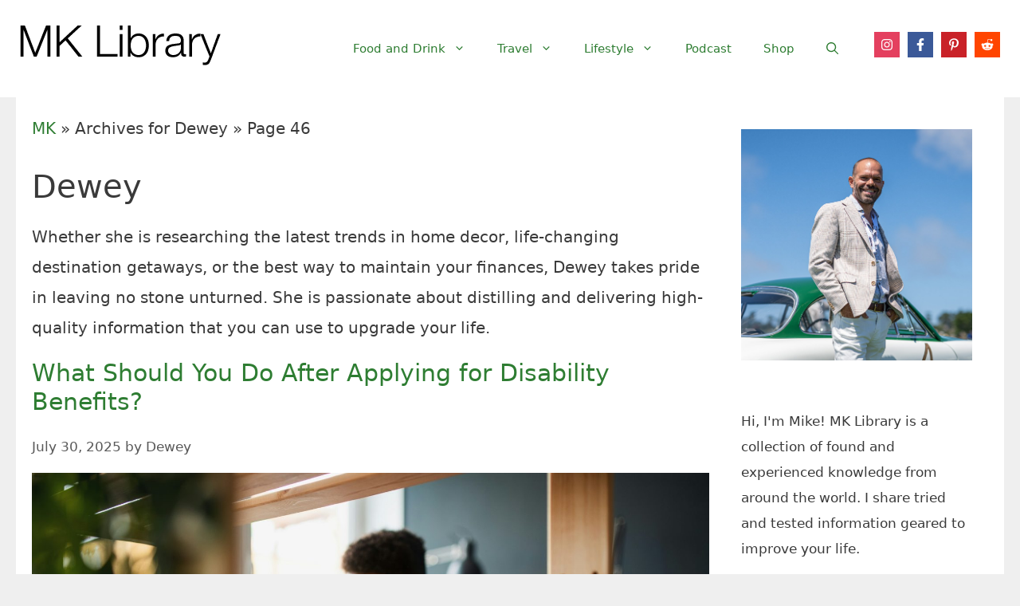

--- FILE ---
content_type: text/html; charset=UTF-8
request_url: https://www.mklibrary.com/author/dewey/page/46/
body_size: 31980
content:
<!DOCTYPE html>
<html lang="en-US" prefix="og: https://ogp.me/ns#">
<head>
	<meta charset="UTF-8">
		<style>img:is([sizes="auto" i], [sizes^="auto," i]) { contain-intrinsic-size: 3000px 1500px }</style>
	<meta name="viewport" content="width=device-width, initial-scale=1"><script type="pmdelayedscript" data-cfasync="false" data-no-optimize="1" data-no-defer="1" data-no-minify="1">window._wca = window._wca || [];</script>
<!-- Google tag (gtag.js) consent mode dataLayer added by Site Kit -->
<script id="google_gtagjs-js-consent-mode-data-layer" type="pmdelayedscript" data-cfasync="false" data-no-optimize="1" data-no-defer="1" data-no-minify="1">
window.dataLayer = window.dataLayer || [];function gtag(){dataLayer.push(arguments);}
gtag('consent', 'default', {"ad_personalization":"denied","ad_storage":"denied","ad_user_data":"denied","analytics_storage":"denied","functionality_storage":"denied","security_storage":"denied","personalization_storage":"denied","region":["AT","BE","BG","CH","CY","CZ","DE","DK","EE","ES","FI","FR","GB","GR","HR","HU","IE","IS","IT","LI","LT","LU","LV","MT","NL","NO","PL","PT","RO","SE","SI","SK"],"wait_for_update":500});
window._googlesitekitConsentCategoryMap = {"statistics":["analytics_storage"],"marketing":["ad_storage","ad_user_data","ad_personalization"],"functional":["functionality_storage","security_storage"],"preferences":["personalization_storage"]};
window._googlesitekitConsents = {"ad_personalization":"denied","ad_storage":"denied","ad_user_data":"denied","analytics_storage":"denied","functionality_storage":"denied","security_storage":"denied","personalization_storage":"denied","region":["AT","BE","BG","CH","CY","CZ","DE","DK","EE","ES","FI","FR","GB","GR","HR","HU","IE","IS","IT","LI","LT","LU","LV","MT","NL","NO","PL","PT","RO","SE","SI","SK"],"wait_for_update":500};
</script>
<!-- End Google tag (gtag.js) consent mode dataLayer added by Site Kit -->
<title>Dewey, Author At MK Library &ndash; Page 46 Of 254</title><link rel="preload" href="https://www.mklibrary.com/wp-content/uploads/2016/03/logo.png" as="image" imagesrcset="https://www.mklibrary.com/wp-content/uploads/2016/03/logo.png.webp 1x" fetchpriority="high"><link rel="preload" href="https://www.mklibrary.com/wp-content/cache/perfmatters/www.mklibrary.com/css/author.used.css?ver=1726077826" as="style" /><link rel="stylesheet" id="perfmatters-used-css" href="https://www.mklibrary.com/wp-content/cache/perfmatters/www.mklibrary.com/css/author.used.css?ver=1726077826" media="all" />
<meta name="robots" content="follow, index, max-snippet:-1, max-video-preview:-1, max-image-preview:large"/>
<link rel="canonical" href="https://www.mklibrary.com/author/dewey/page/46/" />
<link rel="prev" href="https://www.mklibrary.com/author/dewey/page/45/" />
<link rel="next" href="https://www.mklibrary.com/author/dewey/page/47/" />
<meta property="og:locale" content="en_US" />
<meta property="og:type" content="profile" />
<meta property="og:title" content="Dewey, Author At MK Library &ndash; Page 46 Of 254" />
<meta property="og:url" content="https://www.mklibrary.com/author/dewey/page/46/" />
<meta property="og:site_name" content="MK Library" />
<meta property="fb:app_id" content="128967911092057" />
<meta property="og:image" content="https://www.mklibrary.com/wp-content/uploads/2025/10/Michael-Kahn-Weekly-Driver-Concours-D-elegance-2025-2048x1366.jpg" />
<meta property="og:image:secure_url" content="https://www.mklibrary.com/wp-content/uploads/2025/10/Michael-Kahn-Weekly-Driver-Concours-D-elegance-2025-2048x1366.jpg" />
<meta property="og:image:width" content="930" />
<meta property="og:image:height" content="620" />
<meta property="og:image:alt" content="Michael Kahn at the Concours D&#039;Elegance" />
<meta property="og:image:type" content="image/jpeg" />
<meta name="twitter:card" content="summary_large_image" />
<meta name="twitter:title" content="Dewey, Author At MK Library &ndash; Page 46 Of 254" />
<meta name="twitter:site" content="@themklibrary" />
<meta name="twitter:image" content="https://www.mklibrary.com/wp-content/uploads/2025/10/Michael-Kahn-Weekly-Driver-Concours-D-elegance-2025-2048x1366.jpg" />
<meta name="twitter:label1" content="Name" />
<meta name="twitter:data1" content="Dewey" />
<meta name="twitter:label2" content="Posts" />
<meta name="twitter:data2" content="2531" />
<script type="application/ld+json" class="rank-math-schema-pro">{"@context":"https://schema.org","@graph":[{"@type":"Organization","@id":"https://www.mklibrary.com/#organization","name":"MK Library","url":"https://www.mklibrary.com","sameAs":["https://www.facebook.com/themklibrary/","https://twitter.com/themklibrary","https://www.instagram.com/themklibrary/"],"email":"publisher@mklibrary.com","logo":{"@type":"ImageObject","@id":"https://www.mklibrary.com/#logo","url":"https://www.mklibrary.com/wp-content/uploads/2021/04/mk-icon-512.png","contentUrl":"https://www.mklibrary.com/wp-content/uploads/2021/04/mk-icon-512.png","caption":"MK Library","inLanguage":"en-US","width":"512","height":"512"}},{"@type":"WebSite","@id":"https://www.mklibrary.com/#website","url":"https://www.mklibrary.com","name":"MK Library","publisher":{"@id":"https://www.mklibrary.com/#organization"},"inLanguage":"en-US"},{"@type":"BreadcrumbList","@id":"https://www.mklibrary.com/author/dewey/page/46/#breadcrumb","itemListElement":[{"@type":"ListItem","position":"1","item":{"@id":"https://www.mklibrary.com","name":"MK"}}]},{"@type":"ProfilePage","@id":"https://www.mklibrary.com/author/dewey/page/46/#webpage","url":"https://www.mklibrary.com/author/dewey/page/46/","name":"Dewey, Author At MK Library &ndash; Page 46 Of 254","isPartOf":{"@id":"https://www.mklibrary.com/#website"},"inLanguage":"en-US","breadcrumb":{"@id":"https://www.mklibrary.com/author/dewey/page/46/#breadcrumb"}},{"@type":"Person","@id":"https://www.mklibrary.com/author/dewey/","name":"Dewey","url":"https://www.mklibrary.com/author/dewey/","image":{"@type":"ImageObject","@id":"https://secure.gravatar.com/avatar/2088317839cfeb467fb05db79d91c5af3269d747394a6953b34803a78f88d018?s=96&amp;r=g","url":"https://secure.gravatar.com/avatar/2088317839cfeb467fb05db79d91c5af3269d747394a6953b34803a78f88d018?s=96&amp;r=g","caption":"Dewey","inLanguage":"en-US"},"worksFor":{"@id":"https://www.mklibrary.com/#organization"},"mainEntityOfPage":{"@id":"https://www.mklibrary.com/author/dewey/page/46/#webpage"}}]}</script>
<link rel='dns-prefetch' href='//scripts.mediavine.com' />
<link rel='dns-prefetch' href='//stats.wp.com' />
<link rel='dns-prefetch' href='//www.googletagmanager.com' />
<link rel="alternate" type="application/rss+xml" title="MK Library &raquo; Feed" href="https://www.mklibrary.com/feed/" />
<link rel="alternate" type="application/rss+xml" title="MK Library &raquo; Comments Feed" href="https://www.mklibrary.com/comments/feed/" />
<link rel="alternate" type="application/rss+xml" title="MK Library &raquo; Posts by Dewey Feed" href="https://www.mklibrary.com/author/dewey/feed/" />
<link rel="alternate" type="application/rss+xml" title="MK Library &raquo; Stories Feed" href="https://www.mklibrary.com/web-stories/feed/"><script type="pmdelayedscript" data-cfasync="false" data-no-optimize="1" data-no-defer="1" data-no-minify="1">(()=>{"use strict";const e=[400,500,600,700,800,900],t=e=>`wprm-min-${e}`,n=e=>`wprm-max-${e}`,s=new Set,o="ResizeObserver"in window,r=o?new ResizeObserver((e=>{for(const t of e)c(t.target)})):null,i=.5/(window.devicePixelRatio||1);function c(s){const o=s.getBoundingClientRect().width||0;for(let r=0;r<e.length;r++){const c=e[r],a=o<=c+i;o>c+i?s.classList.add(t(c)):s.classList.remove(t(c)),a?s.classList.add(n(c)):s.classList.remove(n(c))}}function a(e){s.has(e)||(s.add(e),r&&r.observe(e),c(e))}!function(e=document){e.querySelectorAll(".wprm-recipe").forEach(a)}();if(new MutationObserver((e=>{for(const t of e)for(const e of t.addedNodes)e instanceof Element&&(e.matches?.(".wprm-recipe")&&a(e),e.querySelectorAll?.(".wprm-recipe").forEach(a))})).observe(document.documentElement,{childList:!0,subtree:!0}),!o){let e=0;addEventListener("resize",(()=>{e&&cancelAnimationFrame(e),e=requestAnimationFrame((()=>s.forEach(c)))}),{passive:!0})}})();</script><style id='wp-block-library-inline-css'>
:root{--wp-admin-theme-color:#007cba;--wp-admin-theme-color--rgb:0,124,186;--wp-admin-theme-color-darker-10:#006ba1;--wp-admin-theme-color-darker-10--rgb:0,107,161;--wp-admin-theme-color-darker-20:#005a87;--wp-admin-theme-color-darker-20--rgb:0,90,135;--wp-admin-border-width-focus:2px;--wp-block-synced-color:#7a00df;--wp-block-synced-color--rgb:122,0,223;--wp-bound-block-color:var(--wp-block-synced-color)}@media (min-resolution:192dpi){:root{--wp-admin-border-width-focus:1.5px}}.wp-element-button{cursor:pointer}:root{--wp--preset--font-size--normal:16px;--wp--preset--font-size--huge:42px}:root .has-very-light-gray-background-color{background-color:#eee}:root .has-very-dark-gray-background-color{background-color:#313131}:root .has-very-light-gray-color{color:#eee}:root .has-very-dark-gray-color{color:#313131}:root .has-vivid-green-cyan-to-vivid-cyan-blue-gradient-background{background:linear-gradient(135deg,#00d084,#0693e3)}:root .has-purple-crush-gradient-background{background:linear-gradient(135deg,#34e2e4,#4721fb 50%,#ab1dfe)}:root .has-hazy-dawn-gradient-background{background:linear-gradient(135deg,#faaca8,#dad0ec)}:root .has-subdued-olive-gradient-background{background:linear-gradient(135deg,#fafae1,#67a671)}:root .has-atomic-cream-gradient-background{background:linear-gradient(135deg,#fdd79a,#004a59)}:root .has-nightshade-gradient-background{background:linear-gradient(135deg,#330968,#31cdcf)}:root .has-midnight-gradient-background{background:linear-gradient(135deg,#020381,#2874fc)}.has-regular-font-size{font-size:1em}.has-larger-font-size{font-size:2.625em}.has-normal-font-size{font-size:var(--wp--preset--font-size--normal)}.has-huge-font-size{font-size:var(--wp--preset--font-size--huge)}.has-text-align-center{text-align:center}.has-text-align-left{text-align:left}.has-text-align-right{text-align:right}#end-resizable-editor-section{display:none}.aligncenter{clear:both}.items-justified-left{justify-content:flex-start}.items-justified-center{justify-content:center}.items-justified-right{justify-content:flex-end}.items-justified-space-between{justify-content:space-between}.screen-reader-text{border:0;clip-path:inset(50%);height:1px;margin:-1px;overflow:hidden;padding:0;position:absolute;width:1px;word-wrap:normal!important}.screen-reader-text:focus{background-color:#ddd;clip-path:none;color:#444;display:block;font-size:1em;height:auto;left:5px;line-height:normal;padding:15px 23px 14px;text-decoration:none;top:5px;width:auto;z-index:100000}html :where(.has-border-color){border-style:solid}html :where([style*=border-top-color]){border-top-style:solid}html :where([style*=border-right-color]){border-right-style:solid}html :where([style*=border-bottom-color]){border-bottom-style:solid}html :where([style*=border-left-color]){border-left-style:solid}html :where([style*=border-width]){border-style:solid}html :where([style*=border-top-width]){border-top-style:solid}html :where([style*=border-right-width]){border-right-style:solid}html :where([style*=border-bottom-width]){border-bottom-style:solid}html :where([style*=border-left-width]){border-left-style:solid}html :where(img[class*=wp-image-]){height:auto;max-width:100%}:where(figure){margin:0 0 1em}html :where(.is-position-sticky){--wp-admin--admin-bar--position-offset:var(--wp-admin--admin-bar--height,0px)}@media screen and (max-width:600px){html :where(.is-position-sticky){--wp-admin--admin-bar--position-offset:0px}}
</style>
<style id='classic-theme-styles-inline-css'>
/*! This file is auto-generated */
.wp-block-button__link{color:#fff;background-color:#32373c;border-radius:9999px;box-shadow:none;text-decoration:none;padding:calc(.667em + 2px) calc(1.333em + 2px);font-size:1.125em}.wp-block-file__button{background:#32373c;color:#fff;text-decoration:none}
</style>
<link rel="stylesheet" id="wprm-public-css" media="all" data-pmdelayedstyle="https://www.mklibrary.com/wp-content/plugins/wp-recipe-maker/dist/public-modern.css?ver=10.3.2">
<link rel="stylesheet" id="wprmp-public-css" media="all" data-pmdelayedstyle="https://www.mklibrary.com/wp-content/plugins/wp-recipe-maker-premium/dist/public-pro.css?ver=10.3.4">
<link rel="stylesheet" id="convertkit-broadcasts-css" media="all" data-pmdelayedstyle="https://www.mklibrary.com/wp-content/plugins/convertkit/resources/frontend/css/broadcasts.css?ver=3.1.6.1">
<link rel="stylesheet" id="convertkit-button-css" media="all" data-pmdelayedstyle="https://www.mklibrary.com/wp-content/cache/perfmatters/www.mklibrary.com/minify/ba0c8593a7ab.button.min.css?ver=3.1.6.1">
<style id='wp-block-button-inline-css'>
.wp-block-button__link{align-content:center;box-sizing:border-box;cursor:pointer;display:inline-block;height:100%;text-align:center;word-break:break-word}.wp-block-button__link.aligncenter{text-align:center}.wp-block-button__link.alignright{text-align:right}:where(.wp-block-button__link){border-radius:9999px;box-shadow:none;padding:calc(.667em + 2px) calc(1.333em + 2px);text-decoration:none}.wp-block-button[style*=text-decoration] .wp-block-button__link{text-decoration:inherit}.wp-block-buttons>.wp-block-button.has-custom-width{max-width:none}.wp-block-buttons>.wp-block-button.has-custom-width .wp-block-button__link{width:100%}.wp-block-buttons>.wp-block-button.has-custom-font-size .wp-block-button__link{font-size:inherit}.wp-block-buttons>.wp-block-button.wp-block-button__width-25{width:calc(25% - var(--wp--style--block-gap, .5em)*.75)}.wp-block-buttons>.wp-block-button.wp-block-button__width-50{width:calc(50% - var(--wp--style--block-gap, .5em)*.5)}.wp-block-buttons>.wp-block-button.wp-block-button__width-75{width:calc(75% - var(--wp--style--block-gap, .5em)*.25)}.wp-block-buttons>.wp-block-button.wp-block-button__width-100{flex-basis:100%;width:100%}.wp-block-buttons.is-vertical>.wp-block-button.wp-block-button__width-25{width:25%}.wp-block-buttons.is-vertical>.wp-block-button.wp-block-button__width-50{width:50%}.wp-block-buttons.is-vertical>.wp-block-button.wp-block-button__width-75{width:75%}.wp-block-button.is-style-squared,.wp-block-button__link.wp-block-button.is-style-squared{border-radius:0}.wp-block-button.no-border-radius,.wp-block-button__link.no-border-radius{border-radius:0!important}:root :where(.wp-block-button .wp-block-button__link.is-style-outline),:root :where(.wp-block-button.is-style-outline>.wp-block-button__link){border:2px solid;padding:.667em 1.333em}:root :where(.wp-block-button .wp-block-button__link.is-style-outline:not(.has-text-color)),:root :where(.wp-block-button.is-style-outline>.wp-block-button__link:not(.has-text-color)){color:currentColor}:root :where(.wp-block-button .wp-block-button__link.is-style-outline:not(.has-background)),:root :where(.wp-block-button.is-style-outline>.wp-block-button__link:not(.has-background)){background-color:initial;background-image:none}
</style>
<link rel="stylesheet" id="convertkit-form-css" media="all" data-pmdelayedstyle="https://www.mklibrary.com/wp-content/cache/perfmatters/www.mklibrary.com/minify/3626f363cf4f.form.min.css?ver=3.1.6.1">
<link rel="stylesheet" id="convertkit-form-builder-field-css" media="all" data-pmdelayedstyle="https://www.mklibrary.com/wp-content/cache/perfmatters/www.mklibrary.com/minify/f69834c3c9ff.form-builder.min.css?ver=3.1.6.1">
<link rel="stylesheet" id="convertkit-form-builder-css" media="all" data-pmdelayedstyle="https://www.mklibrary.com/wp-content/cache/perfmatters/www.mklibrary.com/minify/f69834c3c9ff.form-builder.min.css?ver=3.1.6.1">
<link rel="stylesheet" id="mgl-css-css" media="all" data-pmdelayedstyle="https://www.mklibrary.com/wp-content/plugins/meow-gallery/app/style.min.css?ver=1769480065">
<link rel="stylesheet" id="novashare-css-css" media="all" data-pmdelayedstyle="https://www.mklibrary.com/wp-content/plugins/novashare/css/style.min.css?ver=1.6.5">
<link rel="stylesheet" id="generate-widget-areas-css" media="all" data-pmdelayedstyle="https://www.mklibrary.com/wp-content/themes/generatepress/assets/css/components/widget-areas.min.css?ver=3.6.1">
<link rel="stylesheet" id="generate-style-css" media="all" data-pmdelayedstyle="https://www.mklibrary.com/wp-content/themes/generatepress/assets/css/main.min.css?ver=3.6.1">
<style id='generate-style-inline-css'>
.is-right-sidebar{width:25%;}.is-left-sidebar{width:25%;}.site-content .content-area{width:75%;}@media (max-width: 768px){.main-navigation .menu-toggle,.sidebar-nav-mobile:not(#sticky-placeholder){display:block;}.main-navigation ul,.gen-sidebar-nav,.main-navigation:not(.slideout-navigation):not(.toggled) .main-nav > ul,.has-inline-mobile-toggle #site-navigation .inside-navigation > *:not(.navigation-search):not(.main-nav){display:none;}.nav-align-right .inside-navigation,.nav-align-center .inside-navigation{justify-content:space-between;}.has-inline-mobile-toggle .mobile-menu-control-wrapper{display:flex;flex-wrap:wrap;}.has-inline-mobile-toggle .inside-header{flex-direction:row;text-align:left;flex-wrap:wrap;}.has-inline-mobile-toggle .header-widget,.has-inline-mobile-toggle #site-navigation{flex-basis:100%;}.nav-float-left .has-inline-mobile-toggle #site-navigation{order:10;}}
.dynamic-author-image-rounded{border-radius:100%;}.dynamic-featured-image, .dynamic-author-image{vertical-align:middle;}.one-container.blog .dynamic-content-template:not(:last-child), .one-container.archive .dynamic-content-template:not(:last-child){padding-bottom:0px;}.dynamic-entry-excerpt > p:last-child{margin-bottom:0px;}
</style>
<link rel="stylesheet" id="generatepress-dynamic-css" media="all" data-pmdelayedstyle="https://www.mklibrary.com/wp-content/uploads/generatepress/style.min.css?ver=1764616323">
<style id='generateblocks-inline-css'>
.gb-container.gb-tabs__item:not(.gb-tabs__item-open){display:none;}.gb-container-why-love-this-recipe{margin-top:20px;margin-bottom:20px;background-color:#F7F6F3;}.gb-container-why-love-this-recipe > .gb-inside-container{padding:25px;max-width:1240px;margin-left:auto;margin-right:auto;}.gb-grid-wrapper > .gb-grid-column-why-love-this-recipe > .gb-container{display:flex;flex-direction:column;height:100%;}.gb-container-b334a3b7{position:relative;overflow-x:hidden;overflow-y:hidden;margin-bottom:5px;background-image:url(https://www.mklibrary.com/wp-content/uploads/2023/10/How-Contract-Beds-Ensure-Comfort-for-Hotel-Guests-unsplash-2-2048x1152.jpg);background-repeat:no-repeat;background-position:center center;background-size:cover;}.gb-container-b334a3b7:after{content:"";background-image:linear-gradient(120deg, rgba(31, 44, 71, 0.9), rgba(15, 96, 143, 0.8));z-index:0;position:absolute;top:0;right:0;bottom:0;left:0;pointer-events:none;}.gb-container-b334a3b7.gb-has-dynamic-bg{background-image:var(--background-url);}.gb-container-b334a3b7.gb-no-dynamic-bg{background-image:none;}.gb-container-17ea24e8{max-width:1240px;z-index:1;position:relative;padding:80px 40px;margin-right:auto;margin-left:auto;}.gb-container-88c452d1{display:flex;justify-content:center;margin-top:60px;}.gb-container-298c1485{position:relative;overflow-x:hidden;overflow-y:hidden;margin-top:5px;background-image:url(https://www.mklibrary.com/wp-content/uploads/2021/11/Apple-Pro-Display-XDR-External-Monitor-for-MacBook-Pro-unsplash-edited-1200x900.jpg);background-repeat:no-repeat;background-position:center center;background-size:cover;}.gb-container-298c1485:after{content:"";background-image:linear-gradient(120deg, rgba(158, 111, 66, 0.69), #2e717d);z-index:0;position:absolute;top:0;right:0;bottom:0;left:0;pointer-events:none;}.gb-container-298c1485.gb-has-dynamic-bg{background-image:var(--background-url);}.gb-container-298c1485.gb-no-dynamic-bg{background-image:none;}.gb-container-284ceb66{max-width:1240px;z-index:1;position:relative;padding:80px 40px;margin-right:auto;margin-left:auto;}.gb-container-044bcb15{display:flex;justify-content:center;margin-top:60px;}h2.gb-headline-841ff6b7{text-align:center;margin-bottom:10px;color:#ffffff;}p.gb-headline-8955c43a{display:flex;flex-direction:column;text-align:center;color:#ffffff;}p.gb-headline-8955c43a .gb-icon{line-height:0;color:#06b2e5;padding-bottom:5px;}p.gb-headline-8955c43a .gb-icon svg{width:40px;height:40px;fill:currentColor;}h2.gb-headline-b19e2363{text-align:center;margin-bottom:10px;color:#ffffff;}p.gb-headline-2ed90106{display:flex;flex-direction:column;text-align:center;color:#ffffff;}p.gb-headline-2ed90106 .gb-icon{line-height:0;color:#06b2e5;padding-bottom:5px;}p.gb-headline-2ed90106 .gb-icon svg{width:40px;height:40px;fill:currentColor;}.gb-accordion__item:not(.gb-accordion__item-open) > .gb-button .gb-accordion__icon-open{display:none;}.gb-accordion__item.gb-accordion__item-open > .gb-button .gb-accordion__icon{display:none;}a.gb-button-7d0886d6{display:inline-flex;align-items:center;justify-content:center;font-weight:bold;text-align:center;padding:14px 24px;border-radius:4px;background-color:#06b2e5;color:#ffffff;text-decoration:none;}a.gb-button-7d0886d6:hover, a.gb-button-7d0886d6:active, a.gb-button-7d0886d6:focus{background-color:#06b2e5;color:#ffffff;}.gb-button-7d0886d6{box-shadow: 0 5px 10px 0 rgba(0, 0, 0, 0.2);transition:all 0.5s ease;}.gb-button-7d0886d6:hover{box-shadow: 0 10px 10px 0 rgba(0, 0, 0, 0.2);}a.gb-button-fa85a02e{display:inline-flex;align-items:center;justify-content:center;font-weight:bold;text-align:center;padding:14px 24px;border-radius:4px;background-color:#06b2e5;color:#ffffff;text-decoration:none;}a.gb-button-fa85a02e:hover, a.gb-button-fa85a02e:active, a.gb-button-fa85a02e:focus{background-color:#06b2e5;color:#ffffff;}.gb-button-fa85a02e{box-shadow: 0 5px 10px 0 rgba(0, 0, 0, 0.2);transition:all 0.5s ease;}.gb-button-fa85a02e:hover{box-shadow: 0 10px 10px 0 rgba(0, 0, 0, 0.2);}:root{--gb-container-width:1240px;}.gb-container .wp-block-image img{vertical-align:middle;}.gb-grid-wrapper .wp-block-image{margin-bottom:0;}.gb-highlight{background:none;}.gb-shape{line-height:0;}.gb-container-link{position:absolute;top:0;right:0;bottom:0;left:0;z-index:99;}
</style>
<link rel="stylesheet" id="generate-blog-images-css" media="all" data-pmdelayedstyle="https://www.mklibrary.com/wp-content/plugins/gp-premium/blog/functions/css/featured-images.min.css?ver=2.5.5">
<link rel="stylesheet" id="generate-navigation-branding-css" media="all" data-pmdelayedstyle="https://www.mklibrary.com/wp-content/plugins/gp-premium/menu-plus/functions/css/navigation-branding-flex.min.css?ver=2.5.5">
<style id='generate-navigation-branding-inline-css'>
@media (max-width: 768px){.site-header, #site-navigation, #sticky-navigation{display:none !important;opacity:0.0;}#mobile-header{display:block !important;width:100% !important;}#mobile-header .main-nav > ul{display:none;}#mobile-header.toggled .main-nav > ul, #mobile-header .menu-toggle, #mobile-header .mobile-bar-items{display:block;}#mobile-header .main-nav{-ms-flex:0 0 100%;flex:0 0 100%;-webkit-box-ordinal-group:5;-ms-flex-order:4;order:4;}.navigation-branding .main-title a, .navigation-branding .main-title a:hover, .navigation-branding .main-title a:visited{color:#2e7d32;}}.main-navigation.has-branding.grid-container .navigation-branding, .main-navigation.has-branding:not(.grid-container) .inside-navigation:not(.grid-container) .navigation-branding{margin-left:10px;}.main-navigation .sticky-navigation-logo, .main-navigation.navigation-stick .site-logo:not(.mobile-header-logo){display:none;}.main-navigation.navigation-stick .sticky-navigation-logo{display:block;}.navigation-branding img, .site-logo.mobile-header-logo img{height:60px;width:auto;}.navigation-branding .main-title{line-height:60px;}@media (max-width: 1250px){#site-navigation .navigation-branding, #sticky-navigation .navigation-branding{margin-left:10px;}}@media (max-width: 768px){.main-navigation.has-branding.nav-align-center .menu-bar-items, .main-navigation.has-sticky-branding.navigation-stick.nav-align-center .menu-bar-items{margin-left:auto;}.navigation-branding{margin-right:auto;margin-left:10px;}.navigation-branding .main-title, .mobile-header-navigation .site-logo{margin-left:10px;}}
</style>
<link rel="stylesheet" id="generate-woocommerce-css" media="all" data-pmdelayedstyle="https://www.mklibrary.com/wp-content/plugins/gp-premium/woocommerce/functions/css/woocommerce.min.css?ver=2.5.5">
<style id='generate-woocommerce-inline-css'>
.woocommerce ul.products li.product .woocommerce-LoopProduct-link h2, .woocommerce ul.products li.product .woocommerce-loop-category__title{font-weight:normal;text-transform:none;font-size:20px;}.woocommerce .up-sells ul.products li.product .woocommerce-LoopProduct-link h2, .woocommerce .cross-sells ul.products li.product .woocommerce-LoopProduct-link h2, .woocommerce .related ul.products li.product .woocommerce-LoopProduct-link h2{font-size:20px;}.woocommerce #respond input#submit, .woocommerce a.button, .woocommerce button.button, .woocommerce input.button, .wc-block-components-button{color:#ffffff;background-color:#2e7d32;text-decoration:none;font-weight:normal;text-transform:none;}.woocommerce #respond input#submit:hover, .woocommerce a.button:hover, .woocommerce button.button:hover, .woocommerce input.button:hover, .wc-block-components-button:hover{color:#ffffff;background-color:#2e7d32;}.woocommerce #respond input#submit.alt, .woocommerce a.button.alt, .woocommerce button.button.alt, .woocommerce input.button.alt, .woocommerce #respond input#submit.alt.disabled, .woocommerce #respond input#submit.alt.disabled:hover, .woocommerce #respond input#submit.alt:disabled, .woocommerce #respond input#submit.alt:disabled:hover, .woocommerce #respond input#submit.alt:disabled[disabled], .woocommerce #respond input#submit.alt:disabled[disabled]:hover, .woocommerce a.button.alt.disabled, .woocommerce a.button.alt.disabled:hover, .woocommerce a.button.alt:disabled, .woocommerce a.button.alt:disabled:hover, .woocommerce a.button.alt:disabled[disabled], .woocommerce a.button.alt:disabled[disabled]:hover, .woocommerce button.button.alt.disabled, .woocommerce button.button.alt.disabled:hover, .woocommerce button.button.alt:disabled, .woocommerce button.button.alt:disabled:hover, .woocommerce button.button.alt:disabled[disabled], .woocommerce button.button.alt:disabled[disabled]:hover, .woocommerce input.button.alt.disabled, .woocommerce input.button.alt.disabled:hover, .woocommerce input.button.alt:disabled, .woocommerce input.button.alt:disabled:hover, .woocommerce input.button.alt:disabled[disabled], .woocommerce input.button.alt:disabled[disabled]:hover{color:#ffffff;background-color:#1e73be;}.woocommerce #respond input#submit.alt:hover, .woocommerce a.button.alt:hover, .woocommerce button.button.alt:hover, .woocommerce input.button.alt:hover{color:#ffffff;background-color:#377fbf;}button.wc-block-components-panel__button{font-size:inherit;}.woocommerce .star-rating span:before, .woocommerce p.stars:hover a::before{color:#ffa200;}.woocommerce span.onsale{background-color:#1abc9c;color:#ffffff;}.woocommerce ul.products li.product .price, .woocommerce div.product p.price{color:#1abc9c;}.woocommerce div.product .woocommerce-tabs ul.tabs li a{color:#222222;}.woocommerce div.product .woocommerce-tabs ul.tabs li a:hover, .woocommerce div.product .woocommerce-tabs ul.tabs li.active a{color:#1e73be;}.woocommerce-message{background-color:#0b9444;color:#ffffff;}div.woocommerce-message a.button, div.woocommerce-message a.button:focus, div.woocommerce-message a.button:hover, div.woocommerce-message a, div.woocommerce-message a:focus, div.woocommerce-message a:hover{color:#ffffff;}.woocommerce-info{background-color:#1e73be;color:#ffffff;}div.woocommerce-info a.button, div.woocommerce-info a.button:focus, div.woocommerce-info a.button:hover, div.woocommerce-info a, div.woocommerce-info a:focus, div.woocommerce-info a:hover{color:#ffffff;}.woocommerce-error{background-color:#e8626d;color:#ffffff;}div.woocommerce-error a.button, div.woocommerce-error a.button:focus, div.woocommerce-error a.button:hover, div.woocommerce-error a, div.woocommerce-error a:focus, div.woocommerce-error a:hover{color:#ffffff;}.woocommerce-product-details__short-description{color:#3a3a3a;}#wc-mini-cart{background-color:#ffffff;color:#000000;}#wc-mini-cart a:not(.button), #wc-mini-cart a.remove{color:#000000;}#wc-mini-cart .button{color:#ffffff;}#wc-mini-cart .button:hover, #wc-mini-cart .button:focus, #wc-mini-cart .button:active{color:#ffffff;}.woocommerce #content div.product div.images, .woocommerce div.product div.images, .woocommerce-page #content div.product div.images, .woocommerce-page div.product div.images{width:50%;}.woocommerce.widget_shopping_cart .woocommerce-mini-cart__buttons a{font-family:-apple-system, system-ui, BlinkMacSystemFont, "Segoe UI", Helvetica, Arial, sans-serif, "Apple Color Emoji", "Segoe UI Emoji", "Segoe UI Symbol";}.add-to-cart-panel{background-color:#ffffff;color:#000000;}.add-to-cart-panel a:not(.button){color:#000000;}.woocommerce .widget_price_filter .price_slider_wrapper .ui-widget-content{background-color:#dddddd;}.woocommerce .widget_price_filter .ui-slider .ui-slider-range, .woocommerce .widget_price_filter .ui-slider .ui-slider-handle{background-color:#666666;}.woocommerce-MyAccount-navigation li.is-active a:after, a.button.wc-forward:after{display:none;}#payment .payment_methods>.wc_payment_method>label:before{font-family:WooCommerce;content:"\e039";}#payment .payment_methods li.wc_payment_method>input[type=radio]:first-child:checked+label:before{content:"\e03c";}.woocommerce-ordering:after{font-family:WooCommerce;content:"\e00f";}.wc-columns-container .products, .woocommerce .related ul.products, .woocommerce .up-sells ul.products{grid-gap:50px;}@media (max-width: 1024px){.woocommerce .wc-columns-container.wc-tablet-columns-2 .products{-ms-grid-columns:(1fr)[2];grid-template-columns:repeat(2, 1fr);}.wc-related-upsell-tablet-columns-2 .related ul.products, .wc-related-upsell-tablet-columns-2 .up-sells ul.products{-ms-grid-columns:(1fr)[2];grid-template-columns:repeat(2, 1fr);}}@media (max-width:768px){.add-to-cart-panel .continue-shopping{background-color:#ffffff;}.woocommerce #content div.product div.images,.woocommerce div.product div.images,.woocommerce-page #content div.product div.images,.woocommerce-page div.product div.images{width:100%;}}@media (max-width: 768px){nav.toggled .main-nav li.wc-menu-item{display:none !important;}.mobile-bar-items.wc-mobile-cart-items{z-index:1;}}
</style>
<link rel="stylesheet" id="generate-woocommerce-mobile-css" media="(max-width:768px)" data-pmdelayedstyle="https://www.mklibrary.com/wp-content/plugins/gp-premium/woocommerce/functions/css/woocommerce-mobile.min.css?ver=2.5.5">

		<script type="pmdelayedscript" id="spc-lazy-bg" data-perfmatters-type="text/javascript" data-cfasync="false" data-no-optimize="1" data-no-defer="1" data-no-minify="1">
			(function () {
			const loadedClass = 'spc-bg-lazyloaded';
			const bgSelectors = '[style*="background-image:"], [class*="elementor"][data-settings*="background_background"], .elementor-section > .elementor-background-overlay, [class*="wp-block-cover"][style*="background-image"], [class*="wp-block-group"][style*="background-image"]';

			function observerCallback(entries, observer) {
				entries.forEach(function (entry) {
				if (!entry.isIntersecting) return;

				if (entry.target.classList.contains(loadedClass)) return;

				entry.target.classList.add(loadedClass);
				observer.unobserve(entry.target);
				});
			}

			const intersectionObserver = new IntersectionObserver(observerCallback, {
				root: null,
				rootMargin: "150px 0px 500px",
				threshold: [0.1, 0.3, 0.5, 0.6, 0.8, 1],
			});

			function start() {
				document.querySelectorAll(bgSelectors).forEach(function (el) {
					intersectionObserver.observe(el);
					}
				)
			}

			document.addEventListener('DOMContentLoaded', start);
			}());
		</script>
		<script async="async" fetchpriority="high" data-noptimize="1" data-cfasync="false" src="https://scripts.mediavine.com/tags/mklibrary-dot-com.js?ver=6.8.3" id="mv-script-wrapper-js" type="pmdelayedscript" data-no-optimize="1" data-no-defer="1" data-no-minify="1"></script>
<script src="https://stats.wp.com/s-202605.js" id="woocommerce-analytics-js" data-wp-strategy="defer" type="pmdelayedscript" data-cfasync="false" data-no-optimize="1" data-no-defer="1" data-no-minify="1"></script>
<script src="https://www.mklibrary.com/wp-includes/js/jquery/jquery.min.js?ver=3.7.1" id="jquery-core-js"></script>

<!-- Google tag (gtag.js) snippet added by Site Kit -->
<!-- Google Analytics snippet added by Site Kit -->
<script src="https://www.googletagmanager.com/gtag/js?id=G-4V48NGQ4GR" id="google_gtagjs-js" type="pmdelayedscript" data-cfasync="false" data-no-optimize="1" data-no-defer="1" data-no-minify="1"></script>
<script id="google_gtagjs-js-after" type="pmdelayedscript" data-cfasync="false" data-no-optimize="1" data-no-defer="1" data-no-minify="1">
window.dataLayer = window.dataLayer || [];function gtag(){dataLayer.push(arguments);}
gtag("set","linker",{"domains":["www.mklibrary.com"]});
gtag("js", new Date());
gtag("set", "developer_id.dZTNiMT", true);
gtag("config", "G-4V48NGQ4GR");
</script>
<link rel="https://api.w.org/" href="https://www.mklibrary.com/wp-json/" /><link rel="alternate" title="JSON" type="application/json" href="https://www.mklibrary.com/wp-json/wp/v2/users/1001024" /><meta name="generator" content="Site Kit by Google 1.171.0" /><style type="text/css">.wprm-glossary-term {color: #5A822B;text-decoration: underline;cursor: help;}</style><!-- Analytics by WP Statistics - https://wp-statistics.com -->
	<noscript><style>.woocommerce-product-gallery{ opacity: 1 !important; }</style></noscript>
	
<!-- Google AdSense meta tags added by Site Kit -->
<meta name="google-adsense-platform-account" content="ca-host-pub-2644536267352236">
<meta name="google-adsense-platform-domain" content="sitekit.withgoogle.com">
<!-- End Google AdSense meta tags added by Site Kit -->

<!-- Google Tag Manager snippet added by Site Kit -->
<script type="pmdelayedscript" data-cfasync="false" data-no-optimize="1" data-no-defer="1" data-no-minify="1">
			( function( w, d, s, l, i ) {
				w[l] = w[l] || [];
				w[l].push( {'gtm.start': new Date().getTime(), event: 'gtm.js'} );
				var f = d.getElementsByTagName( s )[0],
					j = d.createElement( s ), dl = l != 'dataLayer' ? '&l=' + l : '';
				j.async = true;
				j.src = 'https://www.googletagmanager.com/gtm.js?id=' + i + dl;
				f.parentNode.insertBefore( j, f );
			} )( window, document, 'script', 'dataLayer', 'GTM-MZCSF8L' );
			
</script>

<!-- End Google Tag Manager snippet added by Site Kit -->
<script type="pmdelayedscript" data-cfasync="false" data-no-optimize="1" data-no-defer="1" data-no-minify="1">function perfmatters_check_cart_fragments(){if(null!==document.getElementById("perfmatters-cart-fragments"))return!1;if(document.cookie.match("(^|;) ?woocommerce_cart_hash=([^;]*)(;|$)")){var e=document.createElement("script");e.id="perfmatters-cart-fragments",e.src="https://www.mklibrary.com/wp-content/plugins/woocommerce/assets/js/frontend/cart-fragments.min.js",e.async=!0,document.head.appendChild(e)}}perfmatters_check_cart_fragments(),document.addEventListener("click",function(){setTimeout(perfmatters_check_cart_fragments,1e3)});</script><style type="text/css">.saboxplugin-wrap{-webkit-box-sizing:border-box;-moz-box-sizing:border-box;-ms-box-sizing:border-box;box-sizing:border-box;border:1px solid #eee;width:100%;clear:both;display:block;overflow:hidden;word-wrap:break-word;position:relative}.saboxplugin-wrap .saboxplugin-gravatar{float:left;padding:0 20px 20px 20px}.saboxplugin-wrap .saboxplugin-gravatar img{max-width:100px;height:auto;border-radius:0;}.saboxplugin-wrap .saboxplugin-authorname{font-size:18px;line-height:1;margin:20px 0 0 20px;display:block}.saboxplugin-wrap .saboxplugin-authorname a{text-decoration:none}.saboxplugin-wrap .saboxplugin-authorname a:focus{outline:0}.saboxplugin-wrap .saboxplugin-desc{display:block;margin:5px 20px}.saboxplugin-wrap .saboxplugin-desc a{text-decoration:underline}.saboxplugin-wrap .saboxplugin-desc p{margin:5px 0 12px}.saboxplugin-wrap .saboxplugin-web{margin:0 20px 15px;text-align:left}.saboxplugin-wrap .sab-web-position{text-align:right}.saboxplugin-wrap .saboxplugin-web a{color:#ccc;text-decoration:none}.saboxplugin-wrap .saboxplugin-socials{position:relative;display:block;background:#fcfcfc;padding:5px;border-top:1px solid #eee}.saboxplugin-wrap .saboxplugin-socials a svg{width:20px;height:20px}.saboxplugin-wrap .saboxplugin-socials a svg .st2{fill:#fff; transform-origin:center center;}.saboxplugin-wrap .saboxplugin-socials a svg .st1{fill:rgba(0,0,0,.3)}.saboxplugin-wrap .saboxplugin-socials a:hover{opacity:.8;-webkit-transition:opacity .4s;-moz-transition:opacity .4s;-o-transition:opacity .4s;transition:opacity .4s;box-shadow:none!important;-webkit-box-shadow:none!important}.saboxplugin-wrap .saboxplugin-socials .saboxplugin-icon-color{box-shadow:none;padding:0;border:0;-webkit-transition:opacity .4s;-moz-transition:opacity .4s;-o-transition:opacity .4s;transition:opacity .4s;display:inline-block;color:#fff;font-size:0;text-decoration:inherit;margin:5px;-webkit-border-radius:0;-moz-border-radius:0;-ms-border-radius:0;-o-border-radius:0;border-radius:0;overflow:hidden}.saboxplugin-wrap .saboxplugin-socials .saboxplugin-icon-grey{text-decoration:inherit;box-shadow:none;position:relative;display:-moz-inline-stack;display:inline-block;vertical-align:middle;zoom:1;margin:10px 5px;color:#444;fill:#444}.clearfix:after,.clearfix:before{content:' ';display:table;line-height:0;clear:both}.ie7 .clearfix{zoom:1}.saboxplugin-socials.sabox-colored .saboxplugin-icon-color .sab-twitch{border-color:#38245c}.saboxplugin-socials.sabox-colored .saboxplugin-icon-color .sab-addthis{border-color:#e91c00}.saboxplugin-socials.sabox-colored .saboxplugin-icon-color .sab-behance{border-color:#003eb0}.saboxplugin-socials.sabox-colored .saboxplugin-icon-color .sab-delicious{border-color:#06c}.saboxplugin-socials.sabox-colored .saboxplugin-icon-color .sab-deviantart{border-color:#036824}.saboxplugin-socials.sabox-colored .saboxplugin-icon-color .sab-digg{border-color:#00327c}.saboxplugin-socials.sabox-colored .saboxplugin-icon-color .sab-dribbble{border-color:#ba1655}.saboxplugin-socials.sabox-colored .saboxplugin-icon-color .sab-facebook{border-color:#1e2e4f}.saboxplugin-socials.sabox-colored .saboxplugin-icon-color .sab-flickr{border-color:#003576}.saboxplugin-socials.sabox-colored .saboxplugin-icon-color .sab-github{border-color:#264874}.saboxplugin-socials.sabox-colored .saboxplugin-icon-color .sab-google{border-color:#0b51c5}.saboxplugin-socials.sabox-colored .saboxplugin-icon-color .sab-googleplus{border-color:#96271a}.saboxplugin-socials.sabox-colored .saboxplugin-icon-color .sab-html5{border-color:#902e13}.saboxplugin-socials.sabox-colored .saboxplugin-icon-color .sab-instagram{border-color:#1630aa}.saboxplugin-socials.sabox-colored .saboxplugin-icon-color .sab-linkedin{border-color:#00344f}.saboxplugin-socials.sabox-colored .saboxplugin-icon-color .sab-pinterest{border-color:#5b040e}.saboxplugin-socials.sabox-colored .saboxplugin-icon-color .sab-reddit{border-color:#992900}.saboxplugin-socials.sabox-colored .saboxplugin-icon-color .sab-rss{border-color:#a43b0a}.saboxplugin-socials.sabox-colored .saboxplugin-icon-color .sab-sharethis{border-color:#5d8420}.saboxplugin-socials.sabox-colored .saboxplugin-icon-color .sab-skype{border-color:#00658a}.saboxplugin-socials.sabox-colored .saboxplugin-icon-color .sab-soundcloud{border-color:#995200}.saboxplugin-socials.sabox-colored .saboxplugin-icon-color .sab-spotify{border-color:#0f612c}.saboxplugin-socials.sabox-colored .saboxplugin-icon-color .sab-stackoverflow{border-color:#a95009}.saboxplugin-socials.sabox-colored .saboxplugin-icon-color .sab-steam{border-color:#006388}.saboxplugin-socials.sabox-colored .saboxplugin-icon-color .sab-user_email{border-color:#b84e05}.saboxplugin-socials.sabox-colored .saboxplugin-icon-color .sab-stumbleUpon{border-color:#9b280e}.saboxplugin-socials.sabox-colored .saboxplugin-icon-color .sab-tumblr{border-color:#10151b}.saboxplugin-socials.sabox-colored .saboxplugin-icon-color .sab-twitter{border-color:#0967a0}.saboxplugin-socials.sabox-colored .saboxplugin-icon-color .sab-vimeo{border-color:#0d7091}.saboxplugin-socials.sabox-colored .saboxplugin-icon-color .sab-windows{border-color:#003f71}.saboxplugin-socials.sabox-colored .saboxplugin-icon-color .sab-whatsapp{border-color:#003f71}.saboxplugin-socials.sabox-colored .saboxplugin-icon-color .sab-wordpress{border-color:#0f3647}.saboxplugin-socials.sabox-colored .saboxplugin-icon-color .sab-yahoo{border-color:#14002d}.saboxplugin-socials.sabox-colored .saboxplugin-icon-color .sab-youtube{border-color:#900}.saboxplugin-socials.sabox-colored .saboxplugin-icon-color .sab-xing{border-color:#000202}.saboxplugin-socials.sabox-colored .saboxplugin-icon-color .sab-mixcloud{border-color:#2475a0}.saboxplugin-socials.sabox-colored .saboxplugin-icon-color .sab-vk{border-color:#243549}.saboxplugin-socials.sabox-colored .saboxplugin-icon-color .sab-medium{border-color:#00452c}.saboxplugin-socials.sabox-colored .saboxplugin-icon-color .sab-quora{border-color:#420e00}.saboxplugin-socials.sabox-colored .saboxplugin-icon-color .sab-meetup{border-color:#9b181c}.saboxplugin-socials.sabox-colored .saboxplugin-icon-color .sab-goodreads{border-color:#000}.saboxplugin-socials.sabox-colored .saboxplugin-icon-color .sab-snapchat{border-color:#999700}.saboxplugin-socials.sabox-colored .saboxplugin-icon-color .sab-500px{border-color:#00557f}.saboxplugin-socials.sabox-colored .saboxplugin-icon-color .sab-mastodont{border-color:#185886}.sab-patreon{border-color:#fc573b}.sabox-plus-item{margin-bottom:20px}@media screen and (max-width:480px){.saboxplugin-wrap{text-align:center}.saboxplugin-wrap .saboxplugin-gravatar{float:none;padding:20px 0;text-align:center;margin:0 auto;display:block}.saboxplugin-wrap .saboxplugin-gravatar img{float:none;display:inline-block;display:-moz-inline-stack;vertical-align:middle;zoom:1}.saboxplugin-wrap .saboxplugin-desc{margin:0 10px 20px;text-align:center}.saboxplugin-wrap .saboxplugin-authorname{text-align:center;margin:10px 0 20px}}body .saboxplugin-authorname a,body .saboxplugin-authorname a:hover{box-shadow:none;-webkit-box-shadow:none}a.sab-profile-edit{font-size:16px!important;line-height:1!important}.sab-edit-settings a,a.sab-profile-edit{color:#0073aa!important;box-shadow:none!important;-webkit-box-shadow:none!important}.sab-edit-settings{margin-right:15px;position:absolute;right:0;z-index:2;bottom:10px;line-height:20px}.sab-edit-settings i{margin-left:5px}.saboxplugin-socials{line-height:1!important}.rtl .saboxplugin-wrap .saboxplugin-gravatar{float:right}.rtl .saboxplugin-wrap .saboxplugin-authorname{display:flex;align-items:center}.rtl .saboxplugin-wrap .saboxplugin-authorname .sab-profile-edit{margin-right:10px}.rtl .sab-edit-settings{right:auto;left:0}img.sab-custom-avatar{max-width:75px;}.saboxplugin-wrap{ border-width: 0px; }.saboxplugin-wrap .saboxplugin-socials .saboxplugin-icon-color .st1 {display: none;}.saboxplugin-wrap .saboxplugin-web a {color:#2e7d32;}.saboxplugin-wrap {margin-top:0px; margin-bottom:0px; padding: 20px 20px }.saboxplugin-wrap .saboxplugin-authorname {font-size:22px; line-height:29px;}.saboxplugin-wrap .saboxplugin-desc p, .saboxplugin-wrap .saboxplugin-desc {font-size:18px !important; line-height:25px !important;}.saboxplugin-wrap .saboxplugin-web {font-size:18px;}.saboxplugin-wrap .saboxplugin-socials a svg {width:36px;height:36px;}.saboxplugin-tabs-wrapper {
                width: 100%;
                display: block;
                clear: both;
                overflow: auto;
            }
            
            .saboxplugin-tabs-wrapper ul{
                margin:0px;
                padding: 0px;
            }
            
            .saboxplugin-tabs-wrapper ul li {
                list-style: none;
                float: left;
                color: #222222;
                padding: 8px 20px;
                background-color: #e4e4e4;
                box-sizing: border-box;
                margin-right: 1px;
                border-bottom: 1px solid #c7c7c7;
            }
            
            .saboxplugin-tabs-wrapper ul li.active,
            .saboxplugin-tabs-wrapper ul li:hover{
                color: #222222;
                background-color: #efefef;
                border-bottom: 1px solid #c7c7c7;
                cursor:pointer;
            }
            
            .saboxplugin-tab{
                padding:20px;
            }
            
            .saboxplugin-tab ul{
                margin:0px;
                padding: 0px;
            }

            .saboxplugin-tab ul li{
                list-style: none;
            }.saboxplugin-authorname .sabox-job-title{font-size:18px;opacity:.7;display: inline-block;margin-left: 10px;}</style><link rel="icon" href="https://www.mklibrary.com/wp-content/uploads/2016/03/cropped-logo-retina-150x150.png" sizes="32x32" />
<link rel="icon" href="https://www.mklibrary.com/wp-content/uploads/2016/03/cropped-logo-retina-300x300.png" sizes="192x192" />
<link rel="apple-touch-icon" href="https://www.mklibrary.com/wp-content/uploads/2016/03/cropped-logo-retina-300x300.png" />
<meta name="msapplication-TileImage" content="https://www.mklibrary.com/wp-content/uploads/2016/03/cropped-logo-retina-300x300.png" />
		<style id="wp-custom-css">
			
@media (min-width: 769px) {
    #right-sidebar {
        width: 330px;
    }
    #primary {
        width: calc(100% - 330px);
    }
}
.home .wp-show-posts-inner {
	padding: 0px 0px;
	text-align: center;
}
.home .wp-show-posts-entry-summary {
	text-align: left;
}
.entry-meta {
    margin-top: 1.5em;
}

.post .entry-content a {
//	color: #12661d;
	font-weight: bold;
}

/* MV Adjustment */

body.mediavine-video__has-sticky .generate-back-to-top {
	bottom: 300px !important;
}

body.adhesion:not(.mediavine-video__has-sticky) .generate-back-to-top {
	bottom: 120px !important;
}

@media only screen and (max-width: 359px) {

	.site-content {
		padding-left: 0px;
		padding-right: 0px;

	}
	.wprm-recipe-instructions-container {
		clear: both !important;
	}
	
	.wprm-recipe-container .wprm-recipe {
		padding-left: 0px;
		padding-right: 0px;
		border-left: 0px;
		border-right: 0px;
	}

}

/* END MV Adjustment */

/* Novashare */

.novashare-custom .novashare-buttons {
	max-width: 42px;
}		</style>
		<style>.perfmatters-lazy-youtube{position:relative;width:100%;max-width:100%;height:0;padding-bottom:56.23%;overflow:hidden}.perfmatters-lazy-youtube img{position:absolute;top:0;right:0;bottom:0;left:0;display:block;width:100%;max-width:100%;height:auto;margin:auto;border:none;cursor:pointer;transition:.5s all;-webkit-transition:.5s all;-moz-transition:.5s all}.perfmatters-lazy-youtube img:hover{-webkit-filter:brightness(75%)}.perfmatters-lazy-youtube .play{position:absolute;top:50%;left:50%;right:auto;width:68px;height:48px;margin-left:-34px;margin-top:-24px;background:url(https://www.mklibrary.com/wp-content/plugins/perfmatters/img/youtube.svg) no-repeat;background-position:center;background-size:cover;pointer-events:none;filter:grayscale(1)}.perfmatters-lazy-youtube:hover .play{filter:grayscale(0)}.perfmatters-lazy-youtube iframe{position:absolute;top:0;left:0;width:100%;height:100%;z-index:99}.wp-has-aspect-ratio .wp-block-embed__wrapper{position:relative;}.wp-has-aspect-ratio .perfmatters-lazy-youtube{position:absolute;top:0;right:0;bottom:0;left:0;width:100%;height:100%;padding-bottom:0}body .perfmatters-lazy-css-bg:not([data-ll-status=entered]),body .perfmatters-lazy-css-bg:not([data-ll-status=entered]) *,body .perfmatters-lazy-css-bg:not([data-ll-status=entered])::before,body .perfmatters-lazy-css-bg:not([data-ll-status=entered])::after,body .perfmatters-lazy-css-bg:not([data-ll-status=entered]) *::before,body .perfmatters-lazy-css-bg:not([data-ll-status=entered]) *::after{background-image:none!important;will-change:transform;transition:opacity 0.025s ease-in,transform 0.025s ease-in!important;}</style></head>

<body class="archive paged author author-dewey author-1001024 wp-custom-logo wp-embed-responsive paged-46 author-paged-46 wp-theme-generatepress theme-generatepress post-image-below-header post-image-aligned-center sticky-menu-fade mobile-header right-sidebar nav-float-right one-container nav-search-enabled header-aligned-left dropdown-hover" itemtype="https://schema.org/Blog" itemscope>
			<!-- Google Tag Manager (noscript) snippet added by Site Kit -->
		<noscript>
			<iframe src="https://www.googletagmanager.com/ns.html?id=GTM-MZCSF8L" height="0" width="0" style="display:none;visibility:hidden"></iframe>
		</noscript>
		<!-- End Google Tag Manager (noscript) snippet added by Site Kit -->
		<a class="screen-reader-text skip-link" href="#content" title="Skip to content">Skip to content</a>		<header class="site-header has-inline-mobile-toggle" id="masthead" aria-label="Site"  itemtype="https://schema.org/WPHeader" itemscope>
			<div class="inside-header grid-container">
				<div class="site-logo">
					<a href="https://www.mklibrary.com/" rel="home">
						<picture data-perfmatters-preload class="header-image is-logo-image">
<source type="image/webp" srcset="https://www.mklibrary.com/wp-content/uploads/2016/03/logo.png.webp 1x"/>
<img alt="MK Library" src="https://www.mklibrary.com/wp-content/uploads/2016/03/logo.png" srcset="https://www.mklibrary.com/wp-content/uploads/2016/03/logo.png 1x, https://www.mklibrary.com/wp-content/uploads/2016/03/logo-fixed-retina.png 2x" width="260" height="70" fetchpriority="high" class="no-lazy" />
</picture>

					</a>
				</div>	<nav class="main-navigation mobile-menu-control-wrapper" id="mobile-menu-control-wrapper" aria-label="Mobile Toggle">
		<div class="menu-bar-items"><span class="menu-bar-item search-item"><a aria-label="Open Search Bar" href="#"><span class="gp-icon icon-search"><svg viewBox="0 0 512 512" aria-hidden="true" xmlns="http://www.w3.org/2000/svg" width="1em" height="1em"><path fill-rule="evenodd" clip-rule="evenodd" d="M208 48c-88.366 0-160 71.634-160 160s71.634 160 160 160 160-71.634 160-160S296.366 48 208 48zM0 208C0 93.125 93.125 0 208 0s208 93.125 208 208c0 48.741-16.765 93.566-44.843 129.024l133.826 134.018c9.366 9.379 9.355 24.575-.025 33.941-9.379 9.366-24.575 9.355-33.941-.025L337.238 370.987C301.747 399.167 256.839 416 208 416 93.125 416 0 322.875 0 208z" /></svg><svg viewBox="0 0 512 512" aria-hidden="true" xmlns="http://www.w3.org/2000/svg" width="1em" height="1em"><path d="M71.029 71.029c9.373-9.372 24.569-9.372 33.942 0L256 222.059l151.029-151.03c9.373-9.372 24.569-9.372 33.942 0 9.372 9.373 9.372 24.569 0 33.942L289.941 256l151.03 151.029c9.372 9.373 9.372 24.569 0 33.942-9.373 9.372-24.569 9.372-33.942 0L256 289.941l-151.029 151.03c-9.373 9.372-24.569 9.372-33.942 0-9.372-9.373-9.372-24.569 0-33.942L222.059 256 71.029 104.971c-9.372-9.373-9.372-24.569 0-33.942z" /></svg></span></a></span></div>		<button data-nav="site-navigation" class="menu-toggle" aria-controls="primary-menu" aria-expanded="false">
			<span class="gp-icon icon-menu-bars"><svg viewBox="0 0 512 512" aria-hidden="true" xmlns="http://www.w3.org/2000/svg" width="1em" height="1em"><path d="M0 96c0-13.255 10.745-24 24-24h464c13.255 0 24 10.745 24 24s-10.745 24-24 24H24c-13.255 0-24-10.745-24-24zm0 160c0-13.255 10.745-24 24-24h464c13.255 0 24 10.745 24 24s-10.745 24-24 24H24c-13.255 0-24-10.745-24-24zm0 160c0-13.255 10.745-24 24-24h464c13.255 0 24 10.745 24 24s-10.745 24-24 24H24c-13.255 0-24-10.745-24-24z" /></svg><svg viewBox="0 0 512 512" aria-hidden="true" xmlns="http://www.w3.org/2000/svg" width="1em" height="1em"><path d="M71.029 71.029c9.373-9.372 24.569-9.372 33.942 0L256 222.059l151.029-151.03c9.373-9.372 24.569-9.372 33.942 0 9.372 9.373 9.372 24.569 0 33.942L289.941 256l151.03 151.029c9.372 9.373 9.372 24.569 0 33.942-9.373 9.372-24.569 9.372-33.942 0L256 289.941l-151.029 151.03c-9.373 9.372-24.569 9.372-33.942 0-9.372-9.373-9.372-24.569 0-33.942L222.059 256 71.029 104.971c-9.372-9.373-9.372-24.569 0-33.942z" /></svg></span><span class="screen-reader-text">Menu</span>		</button>
	</nav>
			<nav class="has-sticky-branding  main-navigation has-menu-bar-items sub-menu-right" id="site-navigation" aria-label="Primary"  itemtype="https://schema.org/SiteNavigationElement" itemscope>
			<div class="inside-navigation grid-container">
				<form method="get" class="search-form navigation-search" action="https://www.mklibrary.com/">
					<input type="search" class="search-field" value="" name="s" title="Search" />
				</form>				<button class="menu-toggle" aria-controls="primary-menu" aria-expanded="false">
					<span class="gp-icon icon-menu-bars"><svg viewBox="0 0 512 512" aria-hidden="true" xmlns="http://www.w3.org/2000/svg" width="1em" height="1em"><path d="M0 96c0-13.255 10.745-24 24-24h464c13.255 0 24 10.745 24 24s-10.745 24-24 24H24c-13.255 0-24-10.745-24-24zm0 160c0-13.255 10.745-24 24-24h464c13.255 0 24 10.745 24 24s-10.745 24-24 24H24c-13.255 0-24-10.745-24-24zm0 160c0-13.255 10.745-24 24-24h464c13.255 0 24 10.745 24 24s-10.745 24-24 24H24c-13.255 0-24-10.745-24-24z" /></svg><svg viewBox="0 0 512 512" aria-hidden="true" xmlns="http://www.w3.org/2000/svg" width="1em" height="1em"><path d="M71.029 71.029c9.373-9.372 24.569-9.372 33.942 0L256 222.059l151.029-151.03c9.373-9.372 24.569-9.372 33.942 0 9.372 9.373 9.372 24.569 0 33.942L289.941 256l151.03 151.029c9.372 9.373 9.372 24.569 0 33.942-9.373 9.372-24.569 9.372-33.942 0L256 289.941l-151.029 151.03c-9.373 9.372-24.569 9.372-33.942 0-9.372-9.373-9.372-24.569 0-33.942L222.059 256 71.029 104.971c-9.372-9.373-9.372-24.569 0-33.942z" /></svg></span><span class="screen-reader-text">Menu</span>				</button>
				<div id="primary-menu" class="main-nav"><ul id="menu-primary" class=" menu sf-menu"><li id="menu-item-80" class="menu-item menu-item-type-taxonomy menu-item-object-category menu-item-has-children menu-item-80"><a href="https://www.mklibrary.com/food-and-drink/">Food and Drink<span role="presentation" class="dropdown-menu-toggle"><span class="gp-icon icon-arrow"><svg viewBox="0 0 330 512" aria-hidden="true" xmlns="http://www.w3.org/2000/svg" width="1em" height="1em"><path d="M305.913 197.085c0 2.266-1.133 4.815-2.833 6.514L171.087 335.593c-1.7 1.7-4.249 2.832-6.515 2.832s-4.815-1.133-6.515-2.832L26.064 203.599c-1.7-1.7-2.832-4.248-2.832-6.514s1.132-4.816 2.832-6.515l14.162-14.163c1.7-1.699 3.966-2.832 6.515-2.832 2.266 0 4.815 1.133 6.515 2.832l111.316 111.317 111.316-111.317c1.7-1.699 4.249-2.832 6.515-2.832s4.815 1.133 6.515 2.832l14.162 14.163c1.7 1.7 2.833 4.249 2.833 6.515z" /></svg></span></span></a>
<ul class="sub-menu">
	<li id="menu-item-114739" class="menu-item menu-item-type-taxonomy menu-item-object-category menu-item-114739"><a href="https://www.mklibrary.com/food-and-drink/">Food Culture</a></li>
	<li id="menu-item-24004" class="menu-item menu-item-type-taxonomy menu-item-object-category menu-item-24004"><a href="https://www.mklibrary.com/recipes/">All Recipes</a></li>
	<li id="menu-item-114737" class="menu-item menu-item-type-taxonomy menu-item-object-category menu-item-114737"><a href="https://www.mklibrary.com/recipes/cocktails/">Cocktail Recipes</a></li>
	<li id="menu-item-114738" class="menu-item menu-item-type-taxonomy menu-item-object-category menu-item-114738"><a href="https://www.mklibrary.com/recipes/food-recipes/">Food Recipes</a></li>
	<li id="menu-item-128416" class="menu-item menu-item-type-taxonomy menu-item-object-category menu-item-128416"><a href="https://www.mklibrary.com/coffee/">Coffee</a></li>
</ul>
</li>
<li id="menu-item-73" class="menu-item menu-item-type-taxonomy menu-item-object-category menu-item-has-children menu-item-73"><a href="https://www.mklibrary.com/travel/">Travel<span role="presentation" class="dropdown-menu-toggle"><span class="gp-icon icon-arrow"><svg viewBox="0 0 330 512" aria-hidden="true" xmlns="http://www.w3.org/2000/svg" width="1em" height="1em"><path d="M305.913 197.085c0 2.266-1.133 4.815-2.833 6.514L171.087 335.593c-1.7 1.7-4.249 2.832-6.515 2.832s-4.815-1.133-6.515-2.832L26.064 203.599c-1.7-1.7-2.832-4.248-2.832-6.514s1.132-4.816 2.832-6.515l14.162-14.163c1.7-1.699 3.966-2.832 6.515-2.832 2.266 0 4.815 1.133 6.515 2.832l111.316 111.317 111.316-111.317c1.7-1.699 4.249-2.832 6.515-2.832s4.815 1.133 6.515 2.832l14.162 14.163c1.7 1.7 2.833 4.249 2.833 6.515z" /></svg></span></span></a>
<ul class="sub-menu">
	<li id="menu-item-114745" class="menu-item menu-item-type-taxonomy menu-item-object-category menu-item-114745"><a href="https://www.mklibrary.com/travel/road-trips/">Road Trips</a></li>
	<li id="menu-item-51920" class="menu-item menu-item-type-taxonomy menu-item-object-category menu-item-51920"><a href="https://www.mklibrary.com/hiking/">Hiking</a></li>
	<li id="menu-item-133455" class="menu-item menu-item-type-taxonomy menu-item-object-category menu-item-133455"><a href="https://www.mklibrary.com/travel/california/sacramento/">Sacramento</a></li>
</ul>
</li>
<li id="menu-item-23450" class="menu-item menu-item-type-taxonomy menu-item-object-category menu-item-has-children menu-item-23450"><a href="https://www.mklibrary.com/lifestyle/">Lifestyle<span role="presentation" class="dropdown-menu-toggle"><span class="gp-icon icon-arrow"><svg viewBox="0 0 330 512" aria-hidden="true" xmlns="http://www.w3.org/2000/svg" width="1em" height="1em"><path d="M305.913 197.085c0 2.266-1.133 4.815-2.833 6.514L171.087 335.593c-1.7 1.7-4.249 2.832-6.515 2.832s-4.815-1.133-6.515-2.832L26.064 203.599c-1.7-1.7-2.832-4.248-2.832-6.514s1.132-4.816 2.832-6.515l14.162-14.163c1.7-1.699 3.966-2.832 6.515-2.832 2.266 0 4.815 1.133 6.515 2.832l111.316 111.317 111.316-111.317c1.7-1.699 4.249-2.832 6.515-2.832s4.815 1.133 6.515 2.832l14.162 14.163c1.7 1.7 2.833 4.249 2.833 6.515z" /></svg></span></span></a>
<ul class="sub-menu">
	<li id="menu-item-111" class="menu-item menu-item-type-taxonomy menu-item-object-category menu-item-111"><a href="https://www.mklibrary.com/technology/">Technology</a></li>
	<li id="menu-item-150517" class="menu-item menu-item-type-taxonomy menu-item-object-category menu-item-150517"><a href="https://www.mklibrary.com/smart-home/">Smart Home</a></li>
	<li id="menu-item-85526" class="menu-item menu-item-type-taxonomy menu-item-object-category menu-item-85526"><a href="https://www.mklibrary.com/home/">Home</a></li>
	<li id="menu-item-48" class="menu-item menu-item-type-taxonomy menu-item-object-category menu-item-48"><a href="https://www.mklibrary.com/diy/">DIY</a></li>
	<li id="menu-item-114742" class="menu-item menu-item-type-taxonomy menu-item-object-category menu-item-114742"><a href="https://www.mklibrary.com/gardening/">Gardening</a></li>
	<li id="menu-item-18" class="menu-item menu-item-type-taxonomy menu-item-object-category menu-item-18"><a href="https://www.mklibrary.com/finance/">Finance</a></li>
	<li id="menu-item-82980" class="menu-item menu-item-type-taxonomy menu-item-object-category menu-item-82980"><a href="https://www.mklibrary.com/tiny-house/">Tiny House</a></li>
	<li id="menu-item-57" class="menu-item menu-item-type-taxonomy menu-item-object-category menu-item-57"><a href="https://www.mklibrary.com/health/">Health</a></li>
	<li id="menu-item-156167" class="menu-item menu-item-type-taxonomy menu-item-object-category menu-item-156167"><a href="https://www.mklibrary.com/business/">Business</a></li>
	<li id="menu-item-131600" class="menu-item menu-item-type-taxonomy menu-item-object-category menu-item-131600"><a href="https://www.mklibrary.com/hype/">Hype</a></li>
</ul>
</li>
<li id="menu-item-153509" class="menu-item menu-item-type-post_type menu-item-object-page menu-item-153509"><a href="https://www.mklibrary.com/podcast/">Podcast</a></li>
<li id="menu-item-154045" class="menu-item menu-item-type-post_type menu-item-object-page menu-item-154045"><a href="https://www.mklibrary.com/shop/">Shop</a></li>
</ul></div><div class="menu-bar-items"><span class="menu-bar-item search-item"><a aria-label="Open Search Bar" href="#"><span class="gp-icon icon-search"><svg viewBox="0 0 512 512" aria-hidden="true" xmlns="http://www.w3.org/2000/svg" width="1em" height="1em"><path fill-rule="evenodd" clip-rule="evenodd" d="M208 48c-88.366 0-160 71.634-160 160s71.634 160 160 160 160-71.634 160-160S296.366 48 208 48zM0 208C0 93.125 93.125 0 208 0s208 93.125 208 208c0 48.741-16.765 93.566-44.843 129.024l133.826 134.018c9.366 9.379 9.355 24.575-.025 33.941-9.379 9.366-24.575 9.355-33.941-.025L337.238 370.987C301.747 399.167 256.839 416 208 416 93.125 416 0 322.875 0 208z" /></svg><svg viewBox="0 0 512 512" aria-hidden="true" xmlns="http://www.w3.org/2000/svg" width="1em" height="1em"><path d="M71.029 71.029c9.373-9.372 24.569-9.372 33.942 0L256 222.059l151.029-151.03c9.373-9.372 24.569-9.372 33.942 0 9.372 9.373 9.372 24.569 0 33.942L289.941 256l151.03 151.029c9.372 9.373 9.372 24.569 0 33.942-9.373 9.372-24.569 9.372-33.942 0L256 289.941l-151.029 151.03c-9.373 9.372-24.569 9.372-33.942 0-9.372-9.373-9.372-24.569 0-33.942L222.059 256 71.029 104.971c-9.372-9.373-9.372-24.569 0-33.942z" /></svg></span></a></span></div>			</div>
		</nav>
					<div class="header-widget">
				<aside id="novashare_follow_widget-2" class="widget inner-padding widget_novashare_follow_widget"><style>body .novashare_follow_widget-2{--ns-btn-size:32px}</style><div class="ns-buttons novashare_follow_widget-2 ns-no-print"><div class='ns-buttons-wrapper ns-align-center'><a href='https://www.instagram.com/themklibrary' aria-label='Follow on Instagram' target="_blank" class='ns-button ns-follow-button instagram' rel='nofollow'><span class='ns-button-wrapper ns-button-block'><span class='ns-button-icon ns-button-block'><svg xmlns="http://www.w3.org/2000/svg" viewBox="-32 0 512 512"><path fill="currentColor" d="M224.1 141c-63.6 0-114.9 51.3-114.9 114.9s51.3 114.9 114.9 114.9S339 319.5 339 255.9 287.7 141 224.1 141m0 189.6c-41.1 0-74.7-33.5-74.7-74.7s33.5-74.7 74.7-74.7 74.7 33.5 74.7 74.7-33.6 74.7-74.7 74.7m146.4-194.3c0 14.9-12 26.8-26.8 26.8-14.9 0-26.8-12-26.8-26.8s12-26.8 26.8-26.8 26.8 12 26.8 26.8m76.1 27.2c-1.7-35.9-9.9-67.7-36.2-93.9-26.2-26.2-58-34.4-93.9-36.2-37-2.1-147.9-2.1-184.9 0-35.8 1.7-67.6 9.9-93.9 36.1s-34.4 58-36.2 93.9c-2.1 37-2.1 147.9 0 184.9 1.7 35.9 9.9 67.7 36.2 93.9s58 34.4 93.9 36.2c37 2.1 147.9 2.1 184.9 0 35.9-1.7 67.7-9.9 93.9-36.2 26.2-26.2 34.4-58 36.2-93.9 2.1-37 2.1-147.8 0-184.8M398.8 388c-7.8 19.6-22.9 34.7-42.6 42.6-29.5 11.7-99.5 9-132.1 9s-102.7 2.6-132.1-9c-19.6-7.8-34.7-22.9-42.6-42.6-11.7-29.5-9-99.5-9-132.1s-2.6-102.7 9-132.1c7.8-19.6 22.9-34.7 42.6-42.6 29.5-11.7 99.5-9 132.1-9s102.7-2.6 132.1 9c19.6 7.8 34.7 22.9 42.6 42.6 11.7 29.5 9 99.5 9 132.1s2.7 102.7-9 132.1"/></svg></span><span class='ns-button-label ns-button-block ns-hide'><span class='ns-button-label-wrapper'>Instagram</span></span></span></a><a href='https://www.facebook.com/themklibrary' aria-label='Follow on Facebook' target="_blank" class='ns-button ns-follow-button facebook' rel='nofollow'><span class='ns-button-wrapper ns-button-block'><span class='ns-button-icon ns-button-block'><svg xmlns="http://www.w3.org/2000/svg" viewBox="-96 0 512 512"><path fill="currentColor" d="m279.14 288 14.22-92.66h-88.91v-60.13c0-25.35 12.42-50.06 52.24-50.06h40.42V6.26S260.43 0 225.36 0c-73.22 0-121.08 44.38-121.08 124.72v70.62H22.89V288h81.39v224h100.17V288z"/></svg></span><span class='ns-button-label ns-button-block ns-hide'><span class='ns-button-label-wrapper'>Facebook</span></span></span></a><a href='https://pinterest.com/themklibrary' aria-label='Follow on Pinterest' target="_blank" class='ns-button ns-follow-button pinterest' rel='nofollow'><span class='ns-button-wrapper ns-button-block'><span class='ns-button-icon ns-button-block'><svg xmlns="http://www.w3.org/2000/svg" viewBox="-64 0 512 512"><path fill="currentColor" d="M204 6.5C101.4 6.5 0 74.9 0 185.6 0 256 39.6 296 63.6 296c9.9 0 15.6-27.6 15.6-35.4 0-9.3-23.7-29.1-23.7-67.8 0-80.4 61.2-137.4 140.4-137.4 68.1 0 118.5 38.7 118.5 109.8 0 53.1-21.3 152.7-90.3 152.7-24.9 0-46.2-18-46.2-43.8 0-37.8 26.4-74.4 26.4-113.4 0-66.2-93.9-54.2-93.9 25.8 0 16.8 2.1 35.4 9.6 50.7-13.8 59.4-42 147.9-42 209.1 0 18.9 2.7 37.5 4.5 56.4 3.4 3.8 1.7 3.4 6.9 1.5 50.4-69 48.6-82.5 71.4-172.8 12.3 23.4 44.1 36 69.3 36 106.2 0 153.9-103.5 153.9-196.8C384 71.3 298.2 6.5 204 6.5"/></svg></span><span class='ns-button-label ns-button-block ns-hide'><span class='ns-button-label-wrapper'>Pinterest</span></span></span></a><a href='https://www.reddit.com/r/MKLibrary/' aria-label='Follow on Reddit' target="_blank" class='ns-button ns-follow-button reddit' rel='nofollow'><span class='ns-button-wrapper ns-button-block'><span class='ns-button-icon ns-button-block'><svg xmlns="http://www.w3.org/2000/svg" viewBox="0 0 512 512"><path fill="currentColor" d="M440.3 203.5c-15 0-28.2 6.2-37.9 15.9-35.7-24.7-83.8-40.6-137.1-42.3L293 52.3l88.2 19.8c0 21.6 17.6 39.2 39.2 39.2 22 0 39.7-18.1 39.7-39.7s-17.6-39.7-39.7-39.7c-15.4 0-28.7 9.3-35.3 22l-97.4-21.6c-4.9-1.3-9.7 2.2-11 7.1L246.3 177c-52.9 2.2-100.5 18.1-136.3 42.8-9.7-10.1-23.4-16.3-38.4-16.3-55.6 0-73.8 74.6-22.9 100.1-1.8 7.9-2.6 16.3-2.6 24.7 0 83.8 94.4 151.7 210.3 151.7 116.4 0 210.8-67.9 210.8-151.7 0-8.4-.9-17.2-3.1-25.1 49.9-25.6 31.5-99.7-23.8-99.7M129.4 308.9c0-22 17.6-39.7 39.7-39.7 21.6 0 39.2 17.6 39.2 39.7 0 21.6-17.6 39.2-39.2 39.2-22 .1-39.7-17.6-39.7-39.2m214.3 93.5c-36.4 36.4-139.1 36.4-175.5 0-4-3.5-4-9.7 0-13.7 3.5-3.5 9.7-3.5 13.2 0 27.8 28.5 120 29 149 0 3.5-3.5 9.7-3.5 13.2 0 4.1 4 4.1 10.2.1 13.7m-.8-54.2c-21.6 0-39.2-17.6-39.2-39.2 0-22 17.6-39.7 39.2-39.7 22 0 39.7 17.6 39.7 39.7-.1 21.5-17.7 39.2-39.7 39.2"/></svg></span><span class='ns-button-label ns-button-block ns-hide'><span class='ns-button-label-wrapper'>Reddit</span></span></span></a></div></div></aside>			</div>
						</div>
		</header>
				<nav id="mobile-header" itemtype="https://schema.org/SiteNavigationElement" itemscope class="main-navigation mobile-header-navigation has-branding has-menu-bar-items">
			<div class="inside-navigation grid-container grid-parent">
				<form method="get" class="search-form navigation-search" action="https://www.mklibrary.com/">
					<input type="search" class="search-field" value="" name="s" title="Search" />
				</form><div class="navigation-branding"><p class="main-title" itemprop="headline">
							<a href="https://www.mklibrary.com/" rel="home">
								MK Library
							</a>
						</p></div>					<button class="menu-toggle" aria-controls="mobile-menu" aria-expanded="false">
						<span class="gp-icon icon-menu-bars"><svg viewBox="0 0 512 512" aria-hidden="true" xmlns="http://www.w3.org/2000/svg" width="1em" height="1em"><path d="M0 96c0-13.255 10.745-24 24-24h464c13.255 0 24 10.745 24 24s-10.745 24-24 24H24c-13.255 0-24-10.745-24-24zm0 160c0-13.255 10.745-24 24-24h464c13.255 0 24 10.745 24 24s-10.745 24-24 24H24c-13.255 0-24-10.745-24-24zm0 160c0-13.255 10.745-24 24-24h464c13.255 0 24 10.745 24 24s-10.745 24-24 24H24c-13.255 0-24-10.745-24-24z" /></svg><svg viewBox="0 0 512 512" aria-hidden="true" xmlns="http://www.w3.org/2000/svg" width="1em" height="1em"><path d="M71.029 71.029c9.373-9.372 24.569-9.372 33.942 0L256 222.059l151.029-151.03c9.373-9.372 24.569-9.372 33.942 0 9.372 9.373 9.372 24.569 0 33.942L289.941 256l151.03 151.029c9.372 9.373 9.372 24.569 0 33.942-9.373 9.372-24.569 9.372-33.942 0L256 289.941l-151.029 151.03c-9.373 9.372-24.569 9.372-33.942 0-9.372-9.373-9.372-24.569 0-33.942L222.059 256 71.029 104.971c-9.372-9.373-9.372-24.569 0-33.942z" /></svg></span><span class="screen-reader-text">Menu</span>					</button>
					<div id="mobile-menu" class="main-nav"><ul id="menu-primary-1" class=" menu sf-menu"><li class="menu-item menu-item-type-taxonomy menu-item-object-category menu-item-has-children menu-item-80"><a href="https://www.mklibrary.com/food-and-drink/">Food and Drink<span role="presentation" class="dropdown-menu-toggle"><span class="gp-icon icon-arrow"><svg viewBox="0 0 330 512" aria-hidden="true" xmlns="http://www.w3.org/2000/svg" width="1em" height="1em"><path d="M305.913 197.085c0 2.266-1.133 4.815-2.833 6.514L171.087 335.593c-1.7 1.7-4.249 2.832-6.515 2.832s-4.815-1.133-6.515-2.832L26.064 203.599c-1.7-1.7-2.832-4.248-2.832-6.514s1.132-4.816 2.832-6.515l14.162-14.163c1.7-1.699 3.966-2.832 6.515-2.832 2.266 0 4.815 1.133 6.515 2.832l111.316 111.317 111.316-111.317c1.7-1.699 4.249-2.832 6.515-2.832s4.815 1.133 6.515 2.832l14.162 14.163c1.7 1.7 2.833 4.249 2.833 6.515z" /></svg></span></span></a>
<ul class="sub-menu">
	<li class="menu-item menu-item-type-taxonomy menu-item-object-category menu-item-114739"><a href="https://www.mklibrary.com/food-and-drink/">Food Culture</a></li>
	<li class="menu-item menu-item-type-taxonomy menu-item-object-category menu-item-24004"><a href="https://www.mklibrary.com/recipes/">All Recipes</a></li>
	<li class="menu-item menu-item-type-taxonomy menu-item-object-category menu-item-114737"><a href="https://www.mklibrary.com/recipes/cocktails/">Cocktail Recipes</a></li>
	<li class="menu-item menu-item-type-taxonomy menu-item-object-category menu-item-114738"><a href="https://www.mklibrary.com/recipes/food-recipes/">Food Recipes</a></li>
	<li class="menu-item menu-item-type-taxonomy menu-item-object-category menu-item-128416"><a href="https://www.mklibrary.com/coffee/">Coffee</a></li>
</ul>
</li>
<li class="menu-item menu-item-type-taxonomy menu-item-object-category menu-item-has-children menu-item-73"><a href="https://www.mklibrary.com/travel/">Travel<span role="presentation" class="dropdown-menu-toggle"><span class="gp-icon icon-arrow"><svg viewBox="0 0 330 512" aria-hidden="true" xmlns="http://www.w3.org/2000/svg" width="1em" height="1em"><path d="M305.913 197.085c0 2.266-1.133 4.815-2.833 6.514L171.087 335.593c-1.7 1.7-4.249 2.832-6.515 2.832s-4.815-1.133-6.515-2.832L26.064 203.599c-1.7-1.7-2.832-4.248-2.832-6.514s1.132-4.816 2.832-6.515l14.162-14.163c1.7-1.699 3.966-2.832 6.515-2.832 2.266 0 4.815 1.133 6.515 2.832l111.316 111.317 111.316-111.317c1.7-1.699 4.249-2.832 6.515-2.832s4.815 1.133 6.515 2.832l14.162 14.163c1.7 1.7 2.833 4.249 2.833 6.515z" /></svg></span></span></a>
<ul class="sub-menu">
	<li class="menu-item menu-item-type-taxonomy menu-item-object-category menu-item-114745"><a href="https://www.mklibrary.com/travel/road-trips/">Road Trips</a></li>
	<li class="menu-item menu-item-type-taxonomy menu-item-object-category menu-item-51920"><a href="https://www.mklibrary.com/hiking/">Hiking</a></li>
	<li class="menu-item menu-item-type-taxonomy menu-item-object-category menu-item-133455"><a href="https://www.mklibrary.com/travel/california/sacramento/">Sacramento</a></li>
</ul>
</li>
<li class="menu-item menu-item-type-taxonomy menu-item-object-category menu-item-has-children menu-item-23450"><a href="https://www.mklibrary.com/lifestyle/">Lifestyle<span role="presentation" class="dropdown-menu-toggle"><span class="gp-icon icon-arrow"><svg viewBox="0 0 330 512" aria-hidden="true" xmlns="http://www.w3.org/2000/svg" width="1em" height="1em"><path d="M305.913 197.085c0 2.266-1.133 4.815-2.833 6.514L171.087 335.593c-1.7 1.7-4.249 2.832-6.515 2.832s-4.815-1.133-6.515-2.832L26.064 203.599c-1.7-1.7-2.832-4.248-2.832-6.514s1.132-4.816 2.832-6.515l14.162-14.163c1.7-1.699 3.966-2.832 6.515-2.832 2.266 0 4.815 1.133 6.515 2.832l111.316 111.317 111.316-111.317c1.7-1.699 4.249-2.832 6.515-2.832s4.815 1.133 6.515 2.832l14.162 14.163c1.7 1.7 2.833 4.249 2.833 6.515z" /></svg></span></span></a>
<ul class="sub-menu">
	<li class="menu-item menu-item-type-taxonomy menu-item-object-category menu-item-111"><a href="https://www.mklibrary.com/technology/">Technology</a></li>
	<li class="menu-item menu-item-type-taxonomy menu-item-object-category menu-item-150517"><a href="https://www.mklibrary.com/smart-home/">Smart Home</a></li>
	<li class="menu-item menu-item-type-taxonomy menu-item-object-category menu-item-85526"><a href="https://www.mklibrary.com/home/">Home</a></li>
	<li class="menu-item menu-item-type-taxonomy menu-item-object-category menu-item-48"><a href="https://www.mklibrary.com/diy/">DIY</a></li>
	<li class="menu-item menu-item-type-taxonomy menu-item-object-category menu-item-114742"><a href="https://www.mklibrary.com/gardening/">Gardening</a></li>
	<li class="menu-item menu-item-type-taxonomy menu-item-object-category menu-item-18"><a href="https://www.mklibrary.com/finance/">Finance</a></li>
	<li class="menu-item menu-item-type-taxonomy menu-item-object-category menu-item-82980"><a href="https://www.mklibrary.com/tiny-house/">Tiny House</a></li>
	<li class="menu-item menu-item-type-taxonomy menu-item-object-category menu-item-57"><a href="https://www.mklibrary.com/health/">Health</a></li>
	<li class="menu-item menu-item-type-taxonomy menu-item-object-category menu-item-156167"><a href="https://www.mklibrary.com/business/">Business</a></li>
	<li class="menu-item menu-item-type-taxonomy menu-item-object-category menu-item-131600"><a href="https://www.mklibrary.com/hype/">Hype</a></li>
</ul>
</li>
<li class="menu-item menu-item-type-post_type menu-item-object-page menu-item-153509"><a href="https://www.mklibrary.com/podcast/">Podcast</a></li>
<li class="menu-item menu-item-type-post_type menu-item-object-page menu-item-154045"><a href="https://www.mklibrary.com/shop/">Shop</a></li>
</ul></div><div class="menu-bar-items"><span class="menu-bar-item search-item"><a aria-label="Open Search Bar" href="#"><span class="gp-icon icon-search"><svg viewBox="0 0 512 512" aria-hidden="true" xmlns="http://www.w3.org/2000/svg" width="1em" height="1em"><path fill-rule="evenodd" clip-rule="evenodd" d="M208 48c-88.366 0-160 71.634-160 160s71.634 160 160 160 160-71.634 160-160S296.366 48 208 48zM0 208C0 93.125 93.125 0 208 0s208 93.125 208 208c0 48.741-16.765 93.566-44.843 129.024l133.826 134.018c9.366 9.379 9.355 24.575-.025 33.941-9.379 9.366-24.575 9.355-33.941-.025L337.238 370.987C301.747 399.167 256.839 416 208 416 93.125 416 0 322.875 0 208z" /></svg><svg viewBox="0 0 512 512" aria-hidden="true" xmlns="http://www.w3.org/2000/svg" width="1em" height="1em"><path d="M71.029 71.029c9.373-9.372 24.569-9.372 33.942 0L256 222.059l151.029-151.03c9.373-9.372 24.569-9.372 33.942 0 9.372 9.373 9.372 24.569 0 33.942L289.941 256l151.03 151.029c9.372 9.373 9.372 24.569 0 33.942-9.373 9.372-24.569 9.372-33.942 0L256 289.941l-151.029 151.03c-9.373 9.372-24.569 9.372-33.942 0-9.372-9.373-9.372-24.569 0-33.942L222.059 256 71.029 104.971c-9.372-9.373-9.372-24.569 0-33.942z" /></svg></span></a></span></div>			</div><!-- .inside-navigation -->
		</nav><!-- #site-navigation -->
		
	<div class="site grid-container container hfeed" id="page">
				<div class="site-content" id="content">
			
	<div class="content-area" id="primary">
		<main class="site-main" id="main">
			<nav aria-label="breadcrumbs" class="rank-math-breadcrumb"><p><a href="https://www.mklibrary.com">MK</a><span class="separator"> &raquo; </span><span class="last">Archives for Dewey</span><span class="separator"> &raquo; </span><span class="last">Page 46</span></p></nav>		<header class="page-header" aria-label="Page">
			
			<h1 class="page-title">
				<span class="vcard">Dewey</span>			</h1>

			<div class="author-info">Whether she is researching the latest trends in home decor, life-changing destination getaways, or the best way to maintain your finances, Dewey takes pride in leaving no stone unturned. She is passionate about distilling and delivering high-quality information that you can use to upgrade your life.</div>		</header>
		<article id="post-165161" class="post-165161 post type-post status-publish format-standard has-post-thumbnail hentry category-hype" itemtype="https://schema.org/CreativeWork" itemscope>
	<div class="inside-article">
					<header class="entry-header">
				<h2 class="entry-title" itemprop="headline"><a href="https://www.mklibrary.com/what-should-you-do-after-applying-for-disability-benefits/" rel="bookmark">What Should You Do After Applying for Disability Benefits?</a></h2>		<div class="entry-meta">
			<span class="posted-on"><time class="entry-date published" datetime="2025-07-30T17:18:59-07:00" itemprop="datePublished">July 30, 2025</time></span> <span class="byline">by <span class="author vcard" itemprop="author" itemtype="https://schema.org/Person" itemscope><a class="url fn n" href="https://www.mklibrary.com/author/dewey/" title="View all posts by Dewey" rel="author" itemprop="url"><span class="author-name" itemprop="name">Dewey</span></a></span></span> 		</div>
					</header>
			<div class="post-image">
						
						<a href="https://www.mklibrary.com/what-should-you-do-after-applying-for-disability-benefits/">
							<picture class="attachment-medium_large size-medium_large wp-post-image" itemprop="image" decoding="async" fetchpriority="high">
<source type="image/avif" srcset="https://www.mklibrary.com/wp-content/uploads/2025/06/What-Should-You-Do-After-Applying-for-Disability-Benefits-unsplash-scaled.jpg.avif 2048w, https://www.mklibrary.com/wp-content/uploads/2025/06/What-Should-You-Do-After-Applying-for-Disability-Benefits-unsplash-600x400.jpg.avif 600w, https://www.mklibrary.com/wp-content/uploads/2025/06/What-Should-You-Do-After-Applying-for-Disability-Benefits-unsplash-1536x1024.jpg.avif 1536w, https://www.mklibrary.com/wp-content/uploads/2025/06/What-Should-You-Do-After-Applying-for-Disability-Benefits-unsplash-570x380.jpg.avif 570w, https://www.mklibrary.com/wp-content/uploads/2025/06/What-Should-You-Do-After-Applying-for-Disability-Benefits-unsplash-150x100.jpg.avif 150w" sizes="(max-width: 2048px) 100vw, 2048px"/>
<img width="2048" height="1365" src="https://www.mklibrary.com/wp-content/uploads/2025/06/What-Should-You-Do-After-Applying-for-Disability-Benefits-unsplash-scaled.jpg" alt="What should you do after applying for disability benefits?" itemprop="image" decoding="async" fetchpriority="high" srcset="https://www.mklibrary.com/wp-content/uploads/2025/06/What-Should-You-Do-After-Applying-for-Disability-Benefits-unsplash-scaled.jpg 2048w, https://www.mklibrary.com/wp-content/uploads/2025/06/What-Should-You-Do-After-Applying-for-Disability-Benefits-unsplash-600x400.jpg 600w, https://www.mklibrary.com/wp-content/uploads/2025/06/What-Should-You-Do-After-Applying-for-Disability-Benefits-unsplash-1536x1024.jpg 1536w, https://www.mklibrary.com/wp-content/uploads/2025/06/What-Should-You-Do-After-Applying-for-Disability-Benefits-unsplash-570x380.jpg 570w, https://www.mklibrary.com/wp-content/uploads/2025/06/What-Should-You-Do-After-Applying-for-Disability-Benefits-unsplash-150x100.jpg 150w" sizes="(max-width: 2048px) 100vw, 2048px" class="no-lazy" />
</picture>

						</a>
					</div>
			<div class="entry-summary" itemprop="text">
				<p>Filing for disability benefits can feel like the end of a long road, but it’s really just the beginning of another crucial phase. Once you’ve submitted your application, the waiting game begins, but staying passive can slow your progress. The period after filing is a window where thoughtful action, good documentation, and smart follow-ups can &#8230; </p>
<p class="read-more-container"><a title="What Should You Do After Applying for Disability Benefits?" class="read-more button" href="https://www.mklibrary.com/what-should-you-do-after-applying-for-disability-benefits/#more-165161" aria-label="Read more about What Should You Do After Applying for Disability Benefits?">Read more</a></p>
			</div>

				<footer class="entry-meta" aria-label="Entry meta">
			<span class="cat-links"><span class="gp-icon icon-categories"><svg viewBox="0 0 512 512" aria-hidden="true" xmlns="http://www.w3.org/2000/svg" width="1em" height="1em"><path d="M0 112c0-26.51 21.49-48 48-48h110.014a48 48 0 0143.592 27.907l12.349 26.791A16 16 0 00228.486 128H464c26.51 0 48 21.49 48 48v224c0 26.51-21.49 48-48 48H48c-26.51 0-48-21.49-48-48V112z" /></svg></span><span class="screen-reader-text">Categories </span><a href="https://www.mklibrary.com/hype/" rel="category tag">Hype</a></span> 		</footer>
			</div>
</article>
<article id="post-165147" class="post-165147 post type-post status-publish format-standard has-post-thumbnail hentry category-hype" itemtype="https://schema.org/CreativeWork" itemscope>
	<div class="inside-article">
					<header class="entry-header">
				<h2 class="entry-title" itemprop="headline"><a href="https://www.mklibrary.com/what-does-thca-mean-looking-into-the-benefits-and-uses/" rel="bookmark">What Does THCA Mean? Looking into the Benefits and Uses</a></h2>		<div class="entry-meta">
			<span class="posted-on"><time class="entry-date published" datetime="2025-07-30T17:18:52-07:00" itemprop="datePublished">July 30, 2025</time></span> <span class="byline">by <span class="author vcard" itemprop="author" itemtype="https://schema.org/Person" itemscope><a class="url fn n" href="https://www.mklibrary.com/author/dewey/" title="View all posts by Dewey" rel="author" itemprop="url"><span class="author-name" itemprop="name">Dewey</span></a></span></span> 		</div>
					</header>
			<div class="post-image">
						
						<a href="https://www.mklibrary.com/what-does-thca-mean-looking-into-the-benefits-and-uses/">
							<picture class="attachment-medium_large size-medium_large wp-post-image" itemprop="image" decoding="async">
<source type="image/avif" data-srcset="https://www.mklibrary.com/wp-content/uploads/2025/06/What-Does-THCA-Mean-Looking-into-the-Benefits-and-Uses-unsplash-scaled.jpg.avif 2048w, https://www.mklibrary.com/wp-content/uploads/2025/06/What-Does-THCA-Mean-Looking-into-the-Benefits-and-Uses-unsplash-1536x1024.jpg.avif 1536w" data-sizes="(max-width: 2048px) 100vw, 2048px"/>
<img width="2048" height="1365" src="https://www.mklibrary.com/wp-content/uploads/2025/06/What-Does-THCA-Mean-Looking-into-the-Benefits-and-Uses-unsplash-scaled.jpg" alt="What does thca mean? Looking into the benefits and uses" itemprop="image" decoding="async" srcset="https://www.mklibrary.com/wp-content/uploads/2025/06/What-Does-THCA-Mean-Looking-into-the-Benefits-and-Uses-unsplash-scaled.jpg 2048w, https://www.mklibrary.com/wp-content/uploads/2025/06/What-Does-THCA-Mean-Looking-into-the-Benefits-and-Uses-unsplash-600x400.jpg 600w, https://www.mklibrary.com/wp-content/uploads/2025/06/What-Does-THCA-Mean-Looking-into-the-Benefits-and-Uses-unsplash-1536x1024.jpg 1536w, https://www.mklibrary.com/wp-content/uploads/2025/06/What-Does-THCA-Mean-Looking-into-the-Benefits-and-Uses-unsplash-570x380.jpg 570w, https://www.mklibrary.com/wp-content/uploads/2025/06/What-Does-THCA-Mean-Looking-into-the-Benefits-and-Uses-unsplash-150x100.jpg 150w" sizes="(max-width: 2048px) 100vw, 2048px"/>
</picture>

						</a>
					</div>
			<div class="entry-summary" itemprop="text">
				<p>Are you looking for natural health remedies that don&#8217;t get you high like regular cannabis?&nbsp; Have you ever heard about THCA flowers?&nbsp; THCA flower is gaining popularity among individuals seeking the health benefits without the adverse effects. As interest in plant-based wellness grows, more people are turning to THCA for daily support. Those exploring premium &#8230; </p>
<p class="read-more-container"><a title="What Does THCA Mean? Looking into the Benefits and Uses" class="read-more button" href="https://www.mklibrary.com/what-does-thca-mean-looking-into-the-benefits-and-uses/#more-165147" aria-label="Read more about What Does THCA Mean? Looking into the Benefits and Uses">Read more</a></p>
			</div>

				<footer class="entry-meta" aria-label="Entry meta">
			<span class="cat-links"><span class="gp-icon icon-categories"><svg viewBox="0 0 512 512" aria-hidden="true" xmlns="http://www.w3.org/2000/svg" width="1em" height="1em"><path d="M0 112c0-26.51 21.49-48 48-48h110.014a48 48 0 0143.592 27.907l12.349 26.791A16 16 0 00228.486 128H464c26.51 0 48 21.49 48 48v224c0 26.51-21.49 48-48 48H48c-26.51 0-48-21.49-48-48V112z" /></svg></span><span class="screen-reader-text">Categories </span><a href="https://www.mklibrary.com/hype/" rel="category tag">Hype</a></span> 		</footer>
			</div>
</article>
<article id="post-165137" class="post-165137 post type-post status-publish format-standard has-post-thumbnail hentry category-hype" itemtype="https://schema.org/CreativeWork" itemscope>
	<div class="inside-article">
					<header class="entry-header">
				<h2 class="entry-title" itemprop="headline"><a href="https://www.mklibrary.com/tips-to-get-your-health-well-being-to-a-better-place/" rel="bookmark">Tips To Get Your Health &amp; Well-Being To A Better Place</a></h2>		<div class="entry-meta">
			<span class="posted-on"><time class="entry-date published" datetime="2025-07-30T17:18:48-07:00" itemprop="datePublished">July 30, 2025</time></span> <span class="byline">by <span class="author vcard" itemprop="author" itemtype="https://schema.org/Person" itemscope><a class="url fn n" href="https://www.mklibrary.com/author/dewey/" title="View all posts by Dewey" rel="author" itemprop="url"><span class="author-name" itemprop="name">Dewey</span></a></span></span> 		</div>
					</header>
			<div class="post-image">
						
						<a href="https://www.mklibrary.com/tips-to-get-your-health-well-being-to-a-better-place/">
							<picture class="attachment-medium_large size-medium_large wp-post-image" itemprop="image" decoding="async">
<source type="image/avif" data-srcset="https://www.mklibrary.com/wp-content/uploads/2025/06/Tips-To-Get-Your-Health-Well-Being-To-A-Better-Place-unsplash-scaled.jpg.avif 2048w, https://www.mklibrary.com/wp-content/uploads/2025/06/Tips-To-Get-Your-Health-Well-Being-To-A-Better-Place-unsplash-150x100.jpg.avif 150w" data-sizes="(max-width: 2048px) 100vw, 2048px"/>
<img width="2048" height="1365" src="data:image/svg+xml,%3Csvg%20xmlns=&#039;http://www.w3.org/2000/svg&#039;%20width=&#039;2048&#039;%20height=&#039;1365&#039;%20viewBox=&#039;0%200%202048%201365&#039;%3E%3C/svg%3E" alt="Tips to get your health &amp; well-being to a better place" itemprop="image" decoding="async" class="perfmatters-lazy" data-src="https://www.mklibrary.com/wp-content/uploads/2025/06/Tips-To-Get-Your-Health-Well-Being-To-A-Better-Place-unsplash-scaled.jpg" data-srcset="https://www.mklibrary.com/wp-content/uploads/2025/06/Tips-To-Get-Your-Health-Well-Being-To-A-Better-Place-unsplash-scaled.jpg 2048w, https://www.mklibrary.com/wp-content/uploads/2025/06/Tips-To-Get-Your-Health-Well-Being-To-A-Better-Place-unsplash-600x400.jpg 600w, https://www.mklibrary.com/wp-content/uploads/2025/06/Tips-To-Get-Your-Health-Well-Being-To-A-Better-Place-unsplash-1536x1024.jpg 1536w, https://www.mklibrary.com/wp-content/uploads/2025/06/Tips-To-Get-Your-Health-Well-Being-To-A-Better-Place-unsplash-570x380.jpg 570w, https://www.mklibrary.com/wp-content/uploads/2025/06/Tips-To-Get-Your-Health-Well-Being-To-A-Better-Place-unsplash-150x100.jpg 150w" data-sizes="auto, (max-width: 2048px) 100vw, 2048px" />
</picture>

						</a>
					</div>
			<div class="entry-summary" itemprop="text">
				<p>It’s important that you feel your best daily. You want to be motivated to get out of bed and put your best foot forward.&nbsp; This will entail taking good care of yourself and making self-care a top priority. It’s never too late to re-evaluate your approach and make some changes to your habits and lifestyle. &#8230; </p>
<p class="read-more-container"><a title="Tips To Get Your Health &amp; Well-Being To A Better Place" class="read-more button" href="https://www.mklibrary.com/tips-to-get-your-health-well-being-to-a-better-place/#more-165137" aria-label="Read more about Tips To Get Your Health &amp; Well-Being To A Better Place">Read more</a></p>
			</div>

				<footer class="entry-meta" aria-label="Entry meta">
			<span class="cat-links"><span class="gp-icon icon-categories"><svg viewBox="0 0 512 512" aria-hidden="true" xmlns="http://www.w3.org/2000/svg" width="1em" height="1em"><path d="M0 112c0-26.51 21.49-48 48-48h110.014a48 48 0 0143.592 27.907l12.349 26.791A16 16 0 00228.486 128H464c26.51 0 48 21.49 48 48v224c0 26.51-21.49 48-48 48H48c-26.51 0-48-21.49-48-48V112z" /></svg></span><span class="screen-reader-text">Categories </span><a href="https://www.mklibrary.com/hype/" rel="category tag">Hype</a></span> 		</footer>
			</div>
</article>
<article id="post-165131" class="post-165131 post type-post status-publish format-standard has-post-thumbnail hentry category-hype" itemtype="https://schema.org/CreativeWork" itemscope>
	<div class="inside-article">
					<header class="entry-header">
				<h2 class="entry-title" itemprop="headline"><a href="https://www.mklibrary.com/the-pros-and-cons-of-different-boat-cover-materials-which-one-is-right-for-you/" rel="bookmark">The Pros and Cons of Different Boat Cover Materials: Which One Is Right for You?</a></h2>		<div class="entry-meta">
			<span class="posted-on"><time class="entry-date published" datetime="2025-07-30T17:18:45-07:00" itemprop="datePublished">July 30, 2025</time></span> <span class="byline">by <span class="author vcard" itemprop="author" itemtype="https://schema.org/Person" itemscope><a class="url fn n" href="https://www.mklibrary.com/author/dewey/" title="View all posts by Dewey" rel="author" itemprop="url"><span class="author-name" itemprop="name">Dewey</span></a></span></span> 		</div>
					</header>
			<div class="post-image">
						
						<a href="https://www.mklibrary.com/the-pros-and-cons-of-different-boat-cover-materials-which-one-is-right-for-you/">
							<picture class="attachment-medium_large size-medium_large wp-post-image" itemprop="image" decoding="async">
<source type="image/avif" data-srcset="https://www.mklibrary.com/wp-content/uploads/2025/06/The-Pros-and-Cons-of-Different-Boat-Cover-Materials-Which-One-Is-Right-for-You-unsplash-scaled.jpg.avif 2048w, https://www.mklibrary.com/wp-content/uploads/2025/06/The-Pros-and-Cons-of-Different-Boat-Cover-Materials-Which-One-Is-Right-for-You-unsplash-600x401.jpg.avif 600w, https://www.mklibrary.com/wp-content/uploads/2025/06/The-Pros-and-Cons-of-Different-Boat-Cover-Materials-Which-One-Is-Right-for-You-unsplash-570x380.jpg.avif 570w, https://www.mklibrary.com/wp-content/uploads/2025/06/The-Pros-and-Cons-of-Different-Boat-Cover-Materials-Which-One-Is-Right-for-You-unsplash-150x100.jpg.avif 150w" data-sizes="(max-width: 2048px) 100vw, 2048px"/>
<img width="2048" height="1367" src="data:image/svg+xml,%3Csvg%20xmlns=&#039;http://www.w3.org/2000/svg&#039;%20width=&#039;2048&#039;%20height=&#039;1367&#039;%20viewBox=&#039;0%200%202048%201367&#039;%3E%3C/svg%3E" alt="The pros and cons of different boat cover materials: which one is right for you?" itemprop="image" decoding="async" class="perfmatters-lazy" data-src="https://www.mklibrary.com/wp-content/uploads/2025/06/The-Pros-and-Cons-of-Different-Boat-Cover-Materials-Which-One-Is-Right-for-You-unsplash-scaled.jpg" data-srcset="https://www.mklibrary.com/wp-content/uploads/2025/06/The-Pros-and-Cons-of-Different-Boat-Cover-Materials-Which-One-Is-Right-for-You-unsplash-scaled.jpg 2048w, https://www.mklibrary.com/wp-content/uploads/2025/06/The-Pros-and-Cons-of-Different-Boat-Cover-Materials-Which-One-Is-Right-for-You-unsplash-600x401.jpg 600w, https://www.mklibrary.com/wp-content/uploads/2025/06/The-Pros-and-Cons-of-Different-Boat-Cover-Materials-Which-One-Is-Right-for-You-unsplash-1536x1025.jpg 1536w, https://www.mklibrary.com/wp-content/uploads/2025/06/The-Pros-and-Cons-of-Different-Boat-Cover-Materials-Which-One-Is-Right-for-You-unsplash-570x380.jpg 570w, https://www.mklibrary.com/wp-content/uploads/2025/06/The-Pros-and-Cons-of-Different-Boat-Cover-Materials-Which-One-Is-Right-for-You-unsplash-150x100.jpg 150w" data-sizes="auto, (max-width: 2048px) 100vw, 2048px" />
</picture>

						</a>
					</div>
			<div class="entry-summary" itemprop="text">
				<p>Proper boat cover selection is equally important as your boat selection when it comes to protection. A high-quality boat cover protects your vessel from all types of weather conditions, including UV rays, dirt, and other environmental factors that speed up the degradation process. Choosing the perfect boat cover material becomes challenging due to the extensive &#8230; </p>
<p class="read-more-container"><a title="The Pros and Cons of Different Boat Cover Materials: Which One Is Right for You?" class="read-more button" href="https://www.mklibrary.com/the-pros-and-cons-of-different-boat-cover-materials-which-one-is-right-for-you/#more-165131" aria-label="Read more about The Pros and Cons of Different Boat Cover Materials: Which One Is Right for You?">Read more</a></p>
			</div>

				<footer class="entry-meta" aria-label="Entry meta">
			<span class="cat-links"><span class="gp-icon icon-categories"><svg viewBox="0 0 512 512" aria-hidden="true" xmlns="http://www.w3.org/2000/svg" width="1em" height="1em"><path d="M0 112c0-26.51 21.49-48 48-48h110.014a48 48 0 0143.592 27.907l12.349 26.791A16 16 0 00228.486 128H464c26.51 0 48 21.49 48 48v224c0 26.51-21.49 48-48 48H48c-26.51 0-48-21.49-48-48V112z" /></svg></span><span class="screen-reader-text">Categories </span><a href="https://www.mklibrary.com/hype/" rel="category tag">Hype</a></span> 		</footer>
			</div>
</article>
<article id="post-165125" class="post-165125 post type-post status-publish format-standard has-post-thumbnail hentry category-hype" itemtype="https://schema.org/CreativeWork" itemscope>
	<div class="inside-article">
					<header class="entry-header">
				<h2 class="entry-title" itemprop="headline"><a href="https://www.mklibrary.com/how-to-fit-your-health-into-your-work-week/" rel="bookmark">How to Fit Your Health into Your Work Week</a></h2>		<div class="entry-meta">
			<span class="posted-on"><time class="entry-date published" datetime="2025-07-30T17:18:36-07:00" itemprop="datePublished">July 30, 2025</time></span> <span class="byline">by <span class="author vcard" itemprop="author" itemtype="https://schema.org/Person" itemscope><a class="url fn n" href="https://www.mklibrary.com/author/dewey/" title="View all posts by Dewey" rel="author" itemprop="url"><span class="author-name" itemprop="name">Dewey</span></a></span></span> 		</div>
					</header>
			<div class="post-image">
						
						<a href="https://www.mklibrary.com/how-to-fit-your-health-into-your-work-week/">
							<picture class="attachment-medium_large size-medium_large wp-post-image" itemprop="image" decoding="async">
<source type="image/avif" data-srcset="https://www.mklibrary.com/wp-content/uploads/2025/06/How-to-Fit-Your-Health-into-Your-Work-Week-unsplash-scaled.jpg.avif 2048w, https://www.mklibrary.com/wp-content/uploads/2025/06/How-to-Fit-Your-Health-into-Your-Work-Week-unsplash-1536x1024.jpg.avif 1536w" data-sizes="(max-width: 2048px) 100vw, 2048px"/>
<img width="2048" height="1365" src="data:image/svg+xml,%3Csvg%20xmlns=&#039;http://www.w3.org/2000/svg&#039;%20width=&#039;2048&#039;%20height=&#039;1365&#039;%20viewBox=&#039;0%200%202048%201365&#039;%3E%3C/svg%3E" alt="How to fit your health into your work week" itemprop="image" decoding="async" class="perfmatters-lazy" data-src="https://www.mklibrary.com/wp-content/uploads/2025/06/How-to-Fit-Your-Health-into-Your-Work-Week-unsplash-scaled.jpg" data-srcset="https://www.mklibrary.com/wp-content/uploads/2025/06/How-to-Fit-Your-Health-into-Your-Work-Week-unsplash-scaled.jpg 2048w, https://www.mklibrary.com/wp-content/uploads/2025/06/How-to-Fit-Your-Health-into-Your-Work-Week-unsplash-600x400.jpg 600w, https://www.mklibrary.com/wp-content/uploads/2025/06/How-to-Fit-Your-Health-into-Your-Work-Week-unsplash-1536x1024.jpg 1536w, https://www.mklibrary.com/wp-content/uploads/2025/06/How-to-Fit-Your-Health-into-Your-Work-Week-unsplash-570x380.jpg 570w, https://www.mklibrary.com/wp-content/uploads/2025/06/How-to-Fit-Your-Health-into-Your-Work-Week-unsplash-150x100.jpg 150w" data-sizes="auto, (max-width: 2048px) 100vw, 2048px" />
</picture>

						</a>
					</div>
			<div class="entry-summary" itemprop="text">
				<p>Finding time for your health can feel like an impossible task sometimes. If you&#8217;re working long hours or you&#8217;re busy on the commute and you have endless to do lists to keep on top of, it&#8217;s very easy to allow fitness, nutrition, and basic health checkups to fall to the bottom of your priority list. &#8230; </p>
<p class="read-more-container"><a title="How to Fit Your Health into Your Work Week" class="read-more button" href="https://www.mklibrary.com/how-to-fit-your-health-into-your-work-week/#more-165125" aria-label="Read more about How to Fit Your Health into Your Work Week">Read more</a></p>
			</div>

				<footer class="entry-meta" aria-label="Entry meta">
			<span class="cat-links"><span class="gp-icon icon-categories"><svg viewBox="0 0 512 512" aria-hidden="true" xmlns="http://www.w3.org/2000/svg" width="1em" height="1em"><path d="M0 112c0-26.51 21.49-48 48-48h110.014a48 48 0 0143.592 27.907l12.349 26.791A16 16 0 00228.486 128H464c26.51 0 48 21.49 48 48v224c0 26.51-21.49 48-48 48H48c-26.51 0-48-21.49-48-48V112z" /></svg></span><span class="screen-reader-text">Categories </span><a href="https://www.mklibrary.com/hype/" rel="category tag">Hype</a></span> 		</footer>
			</div>
</article>
<article id="post-165119" class="post-165119 post type-post status-publish format-standard has-post-thumbnail hentry category-hype" itemtype="https://schema.org/CreativeWork" itemscope>
	<div class="inside-article">
					<header class="entry-header">
				<h2 class="entry-title" itemprop="headline"><a href="https://www.mklibrary.com/when-sound-opens-wounds-using-audio-to-surface-hidden-trauma/" rel="bookmark">When Sound Opens Wounds: Using Audio to Surface Hidden Trauma</a></h2>		<div class="entry-meta">
			<span class="posted-on"><time class="entry-date published" datetime="2025-07-30T17:18:33-07:00" itemprop="datePublished">July 30, 2025</time></span> <span class="byline">by <span class="author vcard" itemprop="author" itemtype="https://schema.org/Person" itemscope><a class="url fn n" href="https://www.mklibrary.com/author/dewey/" title="View all posts by Dewey" rel="author" itemprop="url"><span class="author-name" itemprop="name">Dewey</span></a></span></span> 		</div>
					</header>
			<div class="post-image">
						
						<a href="https://www.mklibrary.com/when-sound-opens-wounds-using-audio-to-surface-hidden-trauma/">
							<img width="2048" height="1463" src="data:image/svg+xml,%3Csvg%20xmlns=&#039;http://www.w3.org/2000/svg&#039;%20width=&#039;2048&#039;%20height=&#039;1463&#039;%20viewBox=&#039;0%200%202048%201463&#039;%3E%3C/svg%3E" class="attachment-medium_large size-medium_large wp-post-image perfmatters-lazy" alt="When sound opens wounds: using audio to surface hidden trauma" itemprop="image" decoding="async" data-src="https://www.mklibrary.com/wp-content/uploads/2025/06/When-Sound-Opens-Wounds-Using-Audio-to-Surface-Hidden-Trauma-unsplash-scaled.jpg" data-srcset="https://www.mklibrary.com/wp-content/uploads/2025/06/When-Sound-Opens-Wounds-Using-Audio-to-Surface-Hidden-Trauma-unsplash-scaled.jpg 2048w, https://www.mklibrary.com/wp-content/uploads/2025/06/When-Sound-Opens-Wounds-Using-Audio-to-Surface-Hidden-Trauma-unsplash-600x429.jpg 600w, https://www.mklibrary.com/wp-content/uploads/2025/06/When-Sound-Opens-Wounds-Using-Audio-to-Surface-Hidden-Trauma-unsplash-1536x1097.jpg 1536w, https://www.mklibrary.com/wp-content/uploads/2025/06/When-Sound-Opens-Wounds-Using-Audio-to-Surface-Hidden-Trauma-unsplash-570x407.jpg 570w, https://www.mklibrary.com/wp-content/uploads/2025/06/When-Sound-Opens-Wounds-Using-Audio-to-Surface-Hidden-Trauma-unsplash-150x107.jpg 150w" data-sizes="auto, (max-width: 2048px) 100vw, 2048px" />
						</a>
					</div>
			<div class="entry-summary" itemprop="text">
				<p>We often associate sound with comfort—music that relaxes, background noise that soothes, voices that calm. But sound also has the power to stir what lies beneath the surface. Many people live with trauma they’ve never fully acknowledged, not because they are in denial but because their minds have cleverly buried it beneath layers of daily &#8230; </p>
<p class="read-more-container"><a title="When Sound Opens Wounds: Using Audio to Surface Hidden Trauma" class="read-more button" href="https://www.mklibrary.com/when-sound-opens-wounds-using-audio-to-surface-hidden-trauma/#more-165119" aria-label="Read more about When Sound Opens Wounds: Using Audio to Surface Hidden Trauma">Read more</a></p>
			</div>

				<footer class="entry-meta" aria-label="Entry meta">
			<span class="cat-links"><span class="gp-icon icon-categories"><svg viewBox="0 0 512 512" aria-hidden="true" xmlns="http://www.w3.org/2000/svg" width="1em" height="1em"><path d="M0 112c0-26.51 21.49-48 48-48h110.014a48 48 0 0143.592 27.907l12.349 26.791A16 16 0 00228.486 128H464c26.51 0 48 21.49 48 48v224c0 26.51-21.49 48-48 48H48c-26.51 0-48-21.49-48-48V112z" /></svg></span><span class="screen-reader-text">Categories </span><a href="https://www.mklibrary.com/hype/" rel="category tag">Hype</a></span> 		</footer>
			</div>
</article>
<article id="post-165108" class="post-165108 post type-post status-publish format-standard has-post-thumbnail hentry category-hype" itemtype="https://schema.org/CreativeWork" itemscope>
	<div class="inside-article">
					<header class="entry-header">
				<h2 class="entry-title" itemprop="headline"><a href="https://www.mklibrary.com/a-guide-to-creating-a-smart-home-on-a-budget/" rel="bookmark">A Guide to Creating a Smart Home on a Budget</a></h2>		<div class="entry-meta">
			<span class="posted-on"><time class="entry-date published" datetime="2025-07-30T17:18:29-07:00" itemprop="datePublished">July 30, 2025</time></span> <span class="byline">by <span class="author vcard" itemprop="author" itemtype="https://schema.org/Person" itemscope><a class="url fn n" href="https://www.mklibrary.com/author/dewey/" title="View all posts by Dewey" rel="author" itemprop="url"><span class="author-name" itemprop="name">Dewey</span></a></span></span> 		</div>
					</header>
			<div class="post-image">
						
						<a href="https://www.mklibrary.com/a-guide-to-creating-a-smart-home-on-a-budget/">
							<picture class="attachment-medium_large size-medium_large wp-post-image" itemprop="image" decoding="async">
<source type="image/avif" data-srcset="https://www.mklibrary.com/wp-content/uploads/2025/06/A-Guide-to-Creating-a-Smart-Home-on-a-Budget-unsplash-scaled.jpg.avif 2048w, https://www.mklibrary.com/wp-content/uploads/2025/06/A-Guide-to-Creating-a-Smart-Home-on-a-Budget-unsplash-600x401.jpg.avif 600w, https://www.mklibrary.com/wp-content/uploads/2025/06/A-Guide-to-Creating-a-Smart-Home-on-a-Budget-unsplash-1536x1025.jpg.avif 1536w, https://www.mklibrary.com/wp-content/uploads/2025/06/A-Guide-to-Creating-a-Smart-Home-on-a-Budget-unsplash-570x380.jpg.avif 570w, https://www.mklibrary.com/wp-content/uploads/2025/06/A-Guide-to-Creating-a-Smart-Home-on-a-Budget-unsplash-150x100.jpg.avif 150w" data-sizes="(max-width: 2048px) 100vw, 2048px"/>
<img width="2048" height="1367" src="data:image/svg+xml,%3Csvg%20xmlns=&#039;http://www.w3.org/2000/svg&#039;%20width=&#039;2048&#039;%20height=&#039;1367&#039;%20viewBox=&#039;0%200%202048%201367&#039;%3E%3C/svg%3E" alt="A guide to creating a smart home on a budget" itemprop="image" decoding="async" class="perfmatters-lazy" data-src="https://www.mklibrary.com/wp-content/uploads/2025/06/A-Guide-to-Creating-a-Smart-Home-on-a-Budget-unsplash-scaled.jpg" data-srcset="https://www.mklibrary.com/wp-content/uploads/2025/06/A-Guide-to-Creating-a-Smart-Home-on-a-Budget-unsplash-scaled.jpg 2048w, https://www.mklibrary.com/wp-content/uploads/2025/06/A-Guide-to-Creating-a-Smart-Home-on-a-Budget-unsplash-600x401.jpg 600w, https://www.mklibrary.com/wp-content/uploads/2025/06/A-Guide-to-Creating-a-Smart-Home-on-a-Budget-unsplash-1536x1025.jpg 1536w, https://www.mklibrary.com/wp-content/uploads/2025/06/A-Guide-to-Creating-a-Smart-Home-on-a-Budget-unsplash-570x380.jpg 570w, https://www.mklibrary.com/wp-content/uploads/2025/06/A-Guide-to-Creating-a-Smart-Home-on-a-Budget-unsplash-150x100.jpg 150w" data-sizes="auto, (max-width: 2048px) 100vw, 2048px" />
</picture>

						</a>
					</div>
			<div class="entry-summary" itemprop="text">
				<p>Creating a smart home on a budget is certainly something that’s doable. Just because technology can tend to be more expensive, it’s not always as costly as you’d think it is. Having a smart home or a tech-heavy home environment can be great for helping make your household easier in its functionality and ease of &#8230; </p>
<p class="read-more-container"><a title="A Guide to Creating a Smart Home on a Budget" class="read-more button" href="https://www.mklibrary.com/a-guide-to-creating-a-smart-home-on-a-budget/#more-165108" aria-label="Read more about A Guide to Creating a Smart Home on a Budget">Read more</a></p>
			</div>

				<footer class="entry-meta" aria-label="Entry meta">
			<span class="cat-links"><span class="gp-icon icon-categories"><svg viewBox="0 0 512 512" aria-hidden="true" xmlns="http://www.w3.org/2000/svg" width="1em" height="1em"><path d="M0 112c0-26.51 21.49-48 48-48h110.014a48 48 0 0143.592 27.907l12.349 26.791A16 16 0 00228.486 128H464c26.51 0 48 21.49 48 48v224c0 26.51-21.49 48-48 48H48c-26.51 0-48-21.49-48-48V112z" /></svg></span><span class="screen-reader-text">Categories </span><a href="https://www.mklibrary.com/hype/" rel="category tag">Hype</a></span> 		</footer>
			</div>
</article>
<article id="post-165102" class="post-165102 post type-post status-publish format-standard has-post-thumbnail hentry category-hype" itemtype="https://schema.org/CreativeWork" itemscope>
	<div class="inside-article">
					<header class="entry-header">
				<h2 class="entry-title" itemprop="headline"><a href="https://www.mklibrary.com/how-should-you-cope-when-health-conditions-impact-daily-life/" rel="bookmark">How Should You Cope When Health Conditions Impact Daily Life?</a></h2>		<div class="entry-meta">
			<span class="posted-on"><time class="entry-date published" datetime="2025-05-30T11:09:08-07:00" itemprop="datePublished">May 30, 2025</time></span> <span class="byline">by <span class="author vcard" itemprop="author" itemtype="https://schema.org/Person" itemscope><a class="url fn n" href="https://www.mklibrary.com/author/dewey/" title="View all posts by Dewey" rel="author" itemprop="url"><span class="author-name" itemprop="name">Dewey</span></a></span></span> 		</div>
					</header>
			<div class="post-image">
						
						<a href="https://www.mklibrary.com/how-should-you-cope-when-health-conditions-impact-daily-life/">
							<img width="2048" height="1365" src="data:image/svg+xml,%3Csvg%20xmlns=&#039;http://www.w3.org/2000/svg&#039;%20width=&#039;2048&#039;%20height=&#039;1365&#039;%20viewBox=&#039;0%200%202048%201365&#039;%3E%3C/svg%3E" class="attachment-medium_large size-medium_large wp-post-image perfmatters-lazy" alt="How should you cope when health conditions impact daily life?" itemprop="image" decoding="async" data-src="https://www.mklibrary.com/wp-content/uploads/2025/05/How-Should-You-Cope-When-Health-Conditions-Impact-Daily-Life-unsplash-scaled.jpg" data-srcset="https://www.mklibrary.com/wp-content/uploads/2025/05/How-Should-You-Cope-When-Health-Conditions-Impact-Daily-Life-unsplash-scaled.jpg 2048w, https://www.mklibrary.com/wp-content/uploads/2025/05/How-Should-You-Cope-When-Health-Conditions-Impact-Daily-Life-unsplash-600x400.jpg 600w, https://www.mklibrary.com/wp-content/uploads/2025/05/How-Should-You-Cope-When-Health-Conditions-Impact-Daily-Life-unsplash-1536x1024.jpg 1536w, https://www.mklibrary.com/wp-content/uploads/2025/05/How-Should-You-Cope-When-Health-Conditions-Impact-Daily-Life-unsplash-570x380.jpg 570w, https://www.mklibrary.com/wp-content/uploads/2025/05/How-Should-You-Cope-When-Health-Conditions-Impact-Daily-Life-unsplash-150x100.jpg 150w" data-sizes="auto, (max-width: 2048px) 100vw, 2048px" />
						</a>
					</div>
			<div class="entry-summary" itemprop="text">
				<p>We often think of health issues as a separate kind of experience we have, apart from daily life, perhaps something to work neatly on in our own time. After all, a health condition doesn’t necessarily mean we’re completely free of responsibility, or that despite any disability payments, suddenly we’re flush with cash in every way. &#8230; </p>
<p class="read-more-container"><a title="How Should You Cope When Health Conditions Impact Daily Life?" class="read-more button" href="https://www.mklibrary.com/how-should-you-cope-when-health-conditions-impact-daily-life/#more-165102" aria-label="Read more about How Should You Cope When Health Conditions Impact Daily Life?">Read more</a></p>
			</div>

				<footer class="entry-meta" aria-label="Entry meta">
			<span class="cat-links"><span class="gp-icon icon-categories"><svg viewBox="0 0 512 512" aria-hidden="true" xmlns="http://www.w3.org/2000/svg" width="1em" height="1em"><path d="M0 112c0-26.51 21.49-48 48-48h110.014a48 48 0 0143.592 27.907l12.349 26.791A16 16 0 00228.486 128H464c26.51 0 48 21.49 48 48v224c0 26.51-21.49 48-48 48H48c-26.51 0-48-21.49-48-48V112z" /></svg></span><span class="screen-reader-text">Categories </span><a href="https://www.mklibrary.com/hype/" rel="category tag">Hype</a></span> 		</footer>
			</div>
</article>
<article id="post-165097" class="post-165097 post type-post status-publish format-standard has-post-thumbnail hentry category-hype" itemtype="https://schema.org/CreativeWork" itemscope>
	<div class="inside-article">
					<header class="entry-header">
				<h2 class="entry-title" itemprop="headline"><a href="https://www.mklibrary.com/top-10-cat-supplements-that-support-immune-joint-digestive-health/" rel="bookmark">Top 10 Cat Supplements That Support Immune, Joint &amp; Digestive Health</a></h2>		<div class="entry-meta">
			<span class="posted-on"><time class="entry-date published" datetime="2025-05-29T22:08:41-07:00" itemprop="datePublished">May 29, 2025</time></span> <span class="byline">by <span class="author vcard" itemprop="author" itemtype="https://schema.org/Person" itemscope><a class="url fn n" href="https://www.mklibrary.com/author/dewey/" title="View all posts by Dewey" rel="author" itemprop="url"><span class="author-name" itemprop="name">Dewey</span></a></span></span> 		</div>
					</header>
			<div class="post-image">
						
						<a href="https://www.mklibrary.com/top-10-cat-supplements-that-support-immune-joint-digestive-health/">
							<picture class="attachment-medium_large size-medium_large wp-post-image" itemprop="image" decoding="async">
<source type="image/avif" data-srcset="https://www.mklibrary.com/wp-content/uploads/2025/05/Top-10-Cat-Supplements-That-Support-Immune-Joint-Digestive-Health-unsplash-scaled.jpg.avif 2048w, https://www.mklibrary.com/wp-content/uploads/2025/05/Top-10-Cat-Supplements-That-Support-Immune-Joint-Digestive-Health-unsplash-600x400.jpg.avif 600w, https://www.mklibrary.com/wp-content/uploads/2025/05/Top-10-Cat-Supplements-That-Support-Immune-Joint-Digestive-Health-unsplash-1536x1024.jpg.avif 1536w, https://www.mklibrary.com/wp-content/uploads/2025/05/Top-10-Cat-Supplements-That-Support-Immune-Joint-Digestive-Health-unsplash-570x380.jpg.avif 570w, https://www.mklibrary.com/wp-content/uploads/2025/05/Top-10-Cat-Supplements-That-Support-Immune-Joint-Digestive-Health-unsplash-150x100.jpg.avif 150w" data-sizes="(max-width: 2048px) 100vw, 2048px"/>
<img width="2048" height="1365" src="data:image/svg+xml,%3Csvg%20xmlns=&#039;http://www.w3.org/2000/svg&#039;%20width=&#039;2048&#039;%20height=&#039;1365&#039;%20viewBox=&#039;0%200%202048%201365&#039;%3E%3C/svg%3E" alt="Top 10 cat supplements that support immune, joint &amp; digestive health" itemprop="image" decoding="async" class="perfmatters-lazy" data-src="https://www.mklibrary.com/wp-content/uploads/2025/05/Top-10-Cat-Supplements-That-Support-Immune-Joint-Digestive-Health-unsplash-scaled.jpg" data-srcset="https://www.mklibrary.com/wp-content/uploads/2025/05/Top-10-Cat-Supplements-That-Support-Immune-Joint-Digestive-Health-unsplash-scaled.jpg 2048w, https://www.mklibrary.com/wp-content/uploads/2025/05/Top-10-Cat-Supplements-That-Support-Immune-Joint-Digestive-Health-unsplash-600x400.jpg 600w, https://www.mklibrary.com/wp-content/uploads/2025/05/Top-10-Cat-Supplements-That-Support-Immune-Joint-Digestive-Health-unsplash-1536x1024.jpg 1536w, https://www.mklibrary.com/wp-content/uploads/2025/05/Top-10-Cat-Supplements-That-Support-Immune-Joint-Digestive-Health-unsplash-570x380.jpg 570w, https://www.mklibrary.com/wp-content/uploads/2025/05/Top-10-Cat-Supplements-That-Support-Immune-Joint-Digestive-Health-unsplash-150x100.jpg 150w" data-sizes="auto, (max-width: 2048px) 100vw, 2048px" />
</picture>

						</a>
					</div>
			<div class="entry-summary" itemprop="text">
				<p>Cats are a source of joy and companionship in many households. Cat owners enjoy this experience, which brings them happiness and peace. Taking care of cats goes beyond feeding and housing. Supplements are a popular answer for many pet owners looking to help their cats stay healthy. They help improve immunity, joint movement, and digestive &#8230; </p>
<p class="read-more-container"><a title="Top 10 Cat Supplements That Support Immune, Joint &amp; Digestive Health" class="read-more button" href="https://www.mklibrary.com/top-10-cat-supplements-that-support-immune-joint-digestive-health/#more-165097" aria-label="Read more about Top 10 Cat Supplements That Support Immune, Joint &amp; Digestive Health">Read more</a></p>
			</div>

				<footer class="entry-meta" aria-label="Entry meta">
			<span class="cat-links"><span class="gp-icon icon-categories"><svg viewBox="0 0 512 512" aria-hidden="true" xmlns="http://www.w3.org/2000/svg" width="1em" height="1em"><path d="M0 112c0-26.51 21.49-48 48-48h110.014a48 48 0 0143.592 27.907l12.349 26.791A16 16 0 00228.486 128H464c26.51 0 48 21.49 48 48v224c0 26.51-21.49 48-48 48H48c-26.51 0-48-21.49-48-48V112z" /></svg></span><span class="screen-reader-text">Categories </span><a href="https://www.mklibrary.com/hype/" rel="category tag">Hype</a></span> 		</footer>
			</div>
</article>
<article id="post-165091" class="post-165091 post type-post status-publish format-standard has-post-thumbnail hentry category-hype" itemtype="https://schema.org/CreativeWork" itemscope>
	<div class="inside-article">
					<header class="entry-header">
				<h2 class="entry-title" itemprop="headline"><a href="https://www.mklibrary.com/famous-food-the-most-notorious-eats-in-new-jersey/" rel="bookmark">Famous Food: The Most Notorious Eats in New Jersey</a></h2>		<div class="entry-meta">
			<span class="posted-on"><time class="entry-date published" datetime="2025-05-29T22:03:52-07:00" itemprop="datePublished">May 29, 2025</time></span> <span class="byline">by <span class="author vcard" itemprop="author" itemtype="https://schema.org/Person" itemscope><a class="url fn n" href="https://www.mklibrary.com/author/dewey/" title="View all posts by Dewey" rel="author" itemprop="url"><span class="author-name" itemprop="name">Dewey</span></a></span></span> 		</div>
					</header>
			<div class="post-image">
						
						<a href="https://www.mklibrary.com/famous-food-the-most-notorious-eats-in-new-jersey/">
							<img width="2048" height="2048" src="data:image/svg+xml,%3Csvg%20xmlns=&#039;http://www.w3.org/2000/svg&#039;%20width=&#039;2048&#039;%20height=&#039;2048&#039;%20viewBox=&#039;0%200%202048%202048&#039;%3E%3C/svg%3E" class="attachment-medium_large size-medium_large wp-post-image perfmatters-lazy" alt="Famous food: the most notorious eats in new jersey" itemprop="image" decoding="async" data-src="https://www.mklibrary.com/wp-content/uploads/2025/05/Famous-Food-The-Most-Notorious-Eats-in-New-Jersey-unsplash-3-scaled.jpg" data-srcset="https://www.mklibrary.com/wp-content/uploads/2025/05/Famous-Food-The-Most-Notorious-Eats-in-New-Jersey-unsplash-3-scaled.jpg 2048w, https://www.mklibrary.com/wp-content/uploads/2025/05/Famous-Food-The-Most-Notorious-Eats-in-New-Jersey-unsplash-3-600x600.jpg 600w, https://www.mklibrary.com/wp-content/uploads/2025/05/Famous-Food-The-Most-Notorious-Eats-in-New-Jersey-unsplash-3-150x150.jpg 150w, https://www.mklibrary.com/wp-content/uploads/2025/05/Famous-Food-The-Most-Notorious-Eats-in-New-Jersey-unsplash-3-1536x1536.jpg 1536w, https://www.mklibrary.com/wp-content/uploads/2025/05/Famous-Food-The-Most-Notorious-Eats-in-New-Jersey-unsplash-3-500x500.jpg 500w, https://www.mklibrary.com/wp-content/uploads/2025/05/Famous-Food-The-Most-Notorious-Eats-in-New-Jersey-unsplash-3-570x570.jpg 570w, https://www.mklibrary.com/wp-content/uploads/2025/05/Famous-Food-The-Most-Notorious-Eats-in-New-Jersey-unsplash-3-100x100.jpg 100w, https://www.mklibrary.com/wp-content/uploads/2025/05/Famous-Food-The-Most-Notorious-Eats-in-New-Jersey-unsplash-3-96x96.jpg 96w" data-sizes="auto, (max-width: 2048px) 100vw, 2048px" />
						</a>
					</div>
			<div class="entry-summary" itemprop="text">
				<p>New Jersey, known as the World Capital of Diners, is well known for good eats, and the options are as diverse as anywhere in the States. The state is also famous for having its own local, unique takes on a variety of classic dishes, which local businesses promote and serve up with a mixture of &#8230; </p>
<p class="read-more-container"><a title="Famous Food: The Most Notorious Eats in New Jersey" class="read-more button" href="https://www.mklibrary.com/famous-food-the-most-notorious-eats-in-new-jersey/#more-165091" aria-label="Read more about Famous Food: The Most Notorious Eats in New Jersey">Read more</a></p>
			</div>

				<footer class="entry-meta" aria-label="Entry meta">
			<span class="cat-links"><span class="gp-icon icon-categories"><svg viewBox="0 0 512 512" aria-hidden="true" xmlns="http://www.w3.org/2000/svg" width="1em" height="1em"><path d="M0 112c0-26.51 21.49-48 48-48h110.014a48 48 0 0143.592 27.907l12.349 26.791A16 16 0 00228.486 128H464c26.51 0 48 21.49 48 48v224c0 26.51-21.49 48-48 48H48c-26.51 0-48-21.49-48-48V112z" /></svg></span><span class="screen-reader-text">Categories </span><a href="https://www.mklibrary.com/hype/" rel="category tag">Hype</a></span> 		</footer>
			</div>
</article>
		<nav id="nav-below" class="paging-navigation" aria-label="Archive Page">
								<div class="nav-previous">
						<span class="gp-icon icon-arrow"><svg viewBox="0 0 330 512" aria-hidden="true" xmlns="http://www.w3.org/2000/svg" width="1em" height="1em"><path d="M305.913 197.085c0 2.266-1.133 4.815-2.833 6.514L171.087 335.593c-1.7 1.7-4.249 2.832-6.515 2.832s-4.815-1.133-6.515-2.832L26.064 203.599c-1.7-1.7-2.832-4.248-2.832-6.514s1.132-4.816 2.832-6.515l14.162-14.163c1.7-1.699 3.966-2.832 6.515-2.832 2.266 0 4.815 1.133 6.515 2.832l111.316 111.317 111.316-111.317c1.7-1.699 4.249-2.832 6.515-2.832s4.815 1.133 6.515 2.832l14.162 14.163c1.7 1.7 2.833 4.249 2.833 6.515z" /></svg></span>						<span class="prev" title="Previous"><a href="https://www.mklibrary.com/author/dewey/page/47/" >Older posts</a></span>
					</div>
										<div class="nav-next">
						<span class="gp-icon icon-arrow"><svg viewBox="0 0 330 512" aria-hidden="true" xmlns="http://www.w3.org/2000/svg" width="1em" height="1em"><path d="M305.913 197.085c0 2.266-1.133 4.815-2.833 6.514L171.087 335.593c-1.7 1.7-4.249 2.832-6.515 2.832s-4.815-1.133-6.515-2.832L26.064 203.599c-1.7-1.7-2.832-4.248-2.832-6.514s1.132-4.816 2.832-6.515l14.162-14.163c1.7-1.699 3.966-2.832 6.515-2.832 2.266 0 4.815 1.133 6.515 2.832l111.316 111.317 111.316-111.317c1.7-1.699 4.249-2.832 6.515-2.832s4.815 1.133 6.515 2.832l14.162 14.163c1.7 1.7 2.833 4.249 2.833 6.515z" /></svg></span>						<span class="next" title="Next"><a href="https://www.mklibrary.com/author/dewey/page/45/" >Newer posts</a></span>
					</div>
					<div class="nav-links"><a class="prev page-numbers" href="https://www.mklibrary.com/author/dewey/page/45/"><span aria-hidden="true">&larr;</span> Previous</a>
<a aria-label="Page 1" class="page-numbers" href="https://www.mklibrary.com/author/dewey/"><span class="screen-reader-text">Page</span>1</a>
<span class="page-numbers dots">&hellip;</span>
<a aria-label="Page 45" class="page-numbers" href="https://www.mklibrary.com/author/dewey/page/45/"><span class="screen-reader-text">Page</span>45</a>
<span aria-label="Page 46" aria-current="page" class="page-numbers current"><span class="screen-reader-text">Page</span>46</span>
<a aria-label="Page 47" class="page-numbers" href="https://www.mklibrary.com/author/dewey/page/47/"><span class="screen-reader-text">Page</span>47</a>
<span class="page-numbers dots">&hellip;</span>
<a aria-label="Page 254" class="page-numbers" href="https://www.mklibrary.com/author/dewey/page/254/"><span class="screen-reader-text">Page</span>254</a>
<a class="next page-numbers" href="https://www.mklibrary.com/author/dewey/page/47/">Next <span aria-hidden="true">&rarr;</span></a></div>		</nav>
				</main>
	</div>

	<div class="widget-area sidebar is-right-sidebar" id="right-sidebar">
	<div class="inside-right-sidebar">
		<aside id="block-18" class="widget inner-padding widget_block widget_media_image">
<figure class="wp-block-image size-large"><picture decoding="async" class="wp-image-170343">
<source type="image/avif" data-srcset="https://www.mklibrary.com/wp-content/uploads/2025/11/Michael-Kahn-Weekly-Driver-Concours-D-elegance-2025-edited.jpg.avif 1194w, https://www.mklibrary.com/wp-content/uploads/2025/11/Michael-Kahn-Weekly-Driver-Concours-D-elegance-2025-edited-600x600.jpg.avif 600w, https://www.mklibrary.com/wp-content/uploads/2025/11/Michael-Kahn-Weekly-Driver-Concours-D-elegance-2025-edited-150x150.jpg.avif 150w, https://www.mklibrary.com/wp-content/uploads/2025/11/Michael-Kahn-Weekly-Driver-Concours-D-elegance-2025-edited-500x500.jpg.avif 500w, https://www.mklibrary.com/wp-content/uploads/2025/11/Michael-Kahn-Weekly-Driver-Concours-D-elegance-2025-edited-570x570.jpg.avif 570w, https://www.mklibrary.com/wp-content/uploads/2025/11/Michael-Kahn-Weekly-Driver-Concours-D-elegance-2025-edited-100x100.jpg.avif 100w, https://www.mklibrary.com/wp-content/uploads/2025/11/Michael-Kahn-Weekly-Driver-Concours-D-elegance-2025-edited-96x96.jpg.avif 96w" data-sizes="(max-width: 1194px) 100vw, 1194px"/>
<img decoding="async" width="1194" height="1194" src="data:image/svg+xml,%3Csvg%20xmlns=&#039;http://www.w3.org/2000/svg&#039;%20width=&#039;1194&#039;%20height=&#039;1194&#039;%20viewBox=&#039;0%200%201194%201194&#039;%3E%3C/svg%3E" alt="Michael Kahn at the Concours D&#039;Elegance" class="perfmatters-lazy" data-src="https://www.mklibrary.com/wp-content/uploads/2025/11/Michael-Kahn-Weekly-Driver-Concours-D-elegance-2025-edited.jpg" data-srcset="https://www.mklibrary.com/wp-content/uploads/2025/11/Michael-Kahn-Weekly-Driver-Concours-D-elegance-2025-edited.jpg 1194w, https://www.mklibrary.com/wp-content/uploads/2025/11/Michael-Kahn-Weekly-Driver-Concours-D-elegance-2025-edited-600x600.jpg 600w, https://www.mklibrary.com/wp-content/uploads/2025/11/Michael-Kahn-Weekly-Driver-Concours-D-elegance-2025-edited-150x150.jpg 150w, https://www.mklibrary.com/wp-content/uploads/2025/11/Michael-Kahn-Weekly-Driver-Concours-D-elegance-2025-edited-500x500.jpg 500w, https://www.mklibrary.com/wp-content/uploads/2025/11/Michael-Kahn-Weekly-Driver-Concours-D-elegance-2025-edited-570x570.jpg 570w, https://www.mklibrary.com/wp-content/uploads/2025/11/Michael-Kahn-Weekly-Driver-Concours-D-elegance-2025-edited-100x100.jpg 100w, https://www.mklibrary.com/wp-content/uploads/2025/11/Michael-Kahn-Weekly-Driver-Concours-D-elegance-2025-edited-96x96.jpg 96w" data-sizes="auto, (max-width: 1194px) 100vw, 1194px" />
</picture>
</figure>
</aside><aside id="block-19" class="widget inner-padding widget_block widget_text">
<p>Hi, I'm Mike! MK Library is a collection of found and experienced knowledge from around the world. I share tried and tested information geared to improve your life.</p>
</aside><aside id="block-20" class="widget inner-padding widget_block widget_text">
<p>This is a living library of information. Not only is new information constantly published, but older content is updated as experience grows and adapts in different areas.</p>
</aside><aside id="custom_html-5" class="widget_text widget inner-padding widget_custom_html"><div class="textwidget custom-html-widget"><a href="https://directories.onepercentfortheplanet.org/profile/mk-library" target="_blank" rel="noopener"><img width="570" height="753" src="data:image/svg+xml,%3Csvg%20xmlns=&#039;http://www.w3.org/2000/svg&#039;%20width=&#039;570&#039;%20height=&#039;753&#039;%20viewBox=&#039;0%200%20570%20753&#039;%3E%3C/svg%3E" alt="MK Library and 1% for the Planet" class="perfmatters-lazy" data-src="https://www.mklibrary.com/wp-content/uploads/2020/02/1ftp_BusinessMember_Vertical_FullColor_sidebar-570x753.png" /></a>
<p>
	Learn more about <a href="https://www.mklibrary.com/philanthropy/">our philanthropy</a>.
</p></div></aside><aside id="block-21" class="widget inner-padding widget_block"></aside><aside id="block-15" class="widget inner-padding widget_block"><div class="gb-container gb-container-b334a3b7">
<div class="gb-container gb-container-17ea24e8">

<h2 class="gb-headline gb-headline-841ff6b7 gb-headline-text">Hotel &amp; Travel Deals</h2>



<p class="gb-headline gb-headline-8955c43a"><span class="gb-icon"><svg xmlns="http://www.w3.org/2000/svg" viewBox="0 0 36.7 3"><path d="M0 0h36.7v3H0z"></path></svg></span><span class="gb-headline-text">Book through this link and MK earns a commission.</span></p>


<div class="gb-container gb-container-88c452d1">

<a class="gb-button gb-button-7d0886d6 gb-button-text" href="https://www.awin1.com/cread.php?awinmid=6776&amp;awinaffid=2333169&amp;ued=https%3A%2F%2Fwww.booking.com%2F" target="_blank" rel="noopener noreferrer">Booking.com</a>

</div>
</div>
</div></aside><aside id="block-17" class="widget inner-padding widget_block"><div class="gb-container gb-container-298c1485">
<div class="gb-container gb-container-284ceb66">

<h2 class="gb-headline gb-headline-b19e2363 gb-headline-text">Amazon</h2>



<p class="gb-headline gb-headline-2ed90106"><span class="gb-icon"><svg xmlns="http://www.w3.org/2000/svg" viewBox="0 0 36.7 3"><path d="M0 0h36.7v3H0z"></path></svg></span><span class="gb-headline-text">Purchase through this link and MK earns a commission.</span></p>


<div class="gb-container gb-container-044bcb15">

<a class="gb-button gb-button-fa85a02e gb-button-text" href="https://amzn.to/3IKu1jj" target="_blank" rel="noopener noreferrer">Shop Now</a>

</div>
</div>
</div></aside>	</div>
</div>

	</div>
</div>


<div class="site-footer footer-bar-active footer-bar-align-center">
			<footer class="site-info" aria-label="Site"  itemtype="https://schema.org/WPFooter" itemscope>
			<div class="inside-site-info grid-container">
						<div class="footer-bar">
			<aside id="block-22" class="widget inner-padding widget_block widget_text">
<p><em>Disclosure:</em> Not responsible for disappointment if you don't have pizza.</p>
</aside><aside id="nav_menu-3" class="widget inner-padding widget_nav_menu"><div class="menu-footer-container"><ul id="menu-footer" class="menu"><li id="menu-item-1000" class="menu-item menu-item-type-post_type menu-item-object-page menu-item-1000"><a href="https://www.mklibrary.com/about/">About</a></li>
<li id="menu-item-147678" class="menu-item menu-item-type-post_type menu-item-object-page menu-item-147678"><a href="https://www.mklibrary.com/?page_id=147643">Careers</a></li>
<li id="menu-item-143085" class="menu-item menu-item-type-post_type menu-item-object-page menu-item-143085"><a href="https://www.mklibrary.com/sitemap/">Sitemap</a></li>
<li id="menu-item-131376" class="menu-item menu-item-type-post_type menu-item-object-page menu-item-131376"><a href="https://www.mklibrary.com/store/">Store</a></li>
<li id="menu-item-129546" class="menu-item menu-item-type-post_type menu-item-object-page menu-item-129546"><a href="https://www.mklibrary.com/philanthropy/">Philanthropy</a></li>
<li id="menu-item-64458" class="menu-item menu-item-type-custom menu-item-object-custom menu-item-64458"><a href="mailto:mk@mklibrary.com">Contact</a></li>
<li id="menu-item-179" class="menu-item menu-item-type-post_type menu-item-object-page menu-item-179"><a href="https://www.mklibrary.com/ftc-advertising-disclosure/">FTC Advertising Disclosure</a></li>
<li id="menu-item-134396" class="menu-item menu-item-type-post_type menu-item-object-page menu-item-134396"><a href="https://www.mklibrary.com/terms-and-conditions/">Terms and Conditions</a></li>
<li id="menu-item-97223" class="menu-item menu-item-type-post_type menu-item-object-page menu-item-97223"><a href="https://www.mklibrary.com/opt-out-preferences/">Opt-out preferences</a></li>
<li id="menu-item-137437" class="menu-item menu-item-type-post_type menu-item-object-page menu-item-137437"><a href="https://www.mklibrary.com/imprint/">Imprint</a></li>
<li id="menu-item-137441" class="menu-item menu-item-type-post_type menu-item-object-page menu-item-137441"><a href="https://www.mklibrary.com/privacy-statement-us/">Privacy Statement (US)</a></li>
<li id="menu-item-158441" class="menu-item menu-item-type-post_type menu-item-object-page menu-item-158441"><a href="https://www.mklibrary.com/disclaimer/">Disclaimer</a></li>
<li id="menu-item-158442" class="menu-item menu-item-type-custom menu-item-object-custom menu-item-158442"><a href="https://www.mklibrary.com/opt-out-preferences/?cmplz_region_redirect=true">Cookie Policy</a></li>
<li id="menu-item-158443" class="menu-item menu-item-type-custom menu-item-object-custom menu-item-158443"><a href="https://www.mklibrary.com/privacy-statement-us/?cmplz_region_redirect=true">Privacy Statement</a></li>
</ul></div></aside>		</div>
						<div class="copyright-bar">
					<p>&copy; 2026 MK Library</p>				</div>
			</div>
		</footer>
		</div>

<script type="speculationrules">
{"prefetch":[{"source":"document","where":{"and":[{"href_matches":"\/*"},{"not":{"href_matches":["\/wp-*.php","\/wp-admin\/*","\/wp-content\/uploads\/*","\/wp-content\/*","\/wp-content\/plugins\/*","\/wp-content\/themes\/generatepress\/*","\/*\\?(.+)"]}},{"not":{"selector_matches":"a[rel~=\"nofollow\"]"}},{"not":{"selector_matches":".no-prefetch, .no-prefetch a"}}]},"eagerness":"conservative"}]}
</script>
<!-- Matomo --><script data-cfasync="false" type="pmdelayedscript" data-no-optimize="1" data-no-defer="1" data-no-minify="1">
(function () {
function initTracking() {
var _paq = window._paq = window._paq || [];
_paq.push(['trackVisibleContentImpressions']);
_paq.push(['enableHeartBeatTimer', 15]);_paq.push(['trackPageView']);_paq.push(['enableLinkTracking']);_paq.push(['alwaysUseSendBeacon']);_paq.push(['setTrackerUrl', "\/\/www.mklibrary.com\/wp-content\/plugins\/matomo\/app\/matomo.php"]);_paq.push(['setSiteId', '1']);var d=document, g=d.createElement('script'), s=d.getElementsByTagName('script')[0];
g.type='text/javascript'; g.async=true; g.src="\/\/www.mklibrary.com\/wp-content\/uploads\/matomo\/matomo.js"; s.parentNode.insertBefore(g,s);
}
if (document.prerendering) {
	document.addEventListener('prerenderingchange', initTracking, {once: true});
} else {
	initTracking();
}
})();
</script>
<!-- End Matomo Code --><style type="text/css">.saboxplugin-wrap{ border-top-style:solid !important; border-top-color: !important; border-bottom-style:solid !important; border-bottom-color: !important; border-left-style:solid !important; border-left-color: !important; border-right-style:solid !important; border-right-color: !important;}.saboxplugin-authorname .sabox-job-title{font-size:18px;opacity:.7;display: inline-block;margin-left: 10px;}</style><script id="generate-a11y" type="pmdelayedscript" data-cfasync="false" data-no-optimize="1" data-no-defer="1" data-no-minify="1">
!function(){"use strict";if("querySelector"in document&&"addEventListener"in window){var e=document.body;e.addEventListener("pointerdown",(function(){e.classList.add("using-mouse")}),{passive:!0}),e.addEventListener("keydown",(function(){e.classList.remove("using-mouse")}),{passive:!0})}}();
</script>
<style type="text/css">.saboxplugin-wrap{-webkit-box-sizing:border-box;-moz-box-sizing:border-box;-ms-box-sizing:border-box;box-sizing:border-box;border:1px solid #eee;width:100%;clear:both;display:block;overflow:hidden;word-wrap:break-word;position:relative}.saboxplugin-wrap .saboxplugin-gravatar{float:left;padding:0 20px 20px 20px}.saboxplugin-wrap .saboxplugin-gravatar img{max-width:100px;height:auto;border-radius:0;}.saboxplugin-wrap .saboxplugin-authorname{font-size:18px;line-height:1;margin:20px 0 0 20px;display:block}.saboxplugin-wrap .saboxplugin-authorname a{text-decoration:none}.saboxplugin-wrap .saboxplugin-authorname a:focus{outline:0}.saboxplugin-wrap .saboxplugin-desc{display:block;margin:5px 20px}.saboxplugin-wrap .saboxplugin-desc a{text-decoration:underline}.saboxplugin-wrap .saboxplugin-desc p{margin:5px 0 12px}.saboxplugin-wrap .saboxplugin-web{margin:0 20px 15px;text-align:left}.saboxplugin-wrap .sab-web-position{text-align:right}.saboxplugin-wrap .saboxplugin-web a{color:#ccc;text-decoration:none}.saboxplugin-wrap .saboxplugin-socials{position:relative;display:block;background:#fcfcfc;padding:5px;border-top:1px solid #eee}.saboxplugin-wrap .saboxplugin-socials a svg{width:20px;height:20px}.saboxplugin-wrap .saboxplugin-socials a svg .st2{fill:#fff; transform-origin:center center;}.saboxplugin-wrap .saboxplugin-socials a svg .st1{fill:rgba(0,0,0,.3)}.saboxplugin-wrap .saboxplugin-socials a:hover{opacity:.8;-webkit-transition:opacity .4s;-moz-transition:opacity .4s;-o-transition:opacity .4s;transition:opacity .4s;box-shadow:none!important;-webkit-box-shadow:none!important}.saboxplugin-wrap .saboxplugin-socials .saboxplugin-icon-color{box-shadow:none;padding:0;border:0;-webkit-transition:opacity .4s;-moz-transition:opacity .4s;-o-transition:opacity .4s;transition:opacity .4s;display:inline-block;color:#fff;font-size:0;text-decoration:inherit;margin:5px;-webkit-border-radius:0;-moz-border-radius:0;-ms-border-radius:0;-o-border-radius:0;border-radius:0;overflow:hidden}.saboxplugin-wrap .saboxplugin-socials .saboxplugin-icon-grey{text-decoration:inherit;box-shadow:none;position:relative;display:-moz-inline-stack;display:inline-block;vertical-align:middle;zoom:1;margin:10px 5px;color:#444;fill:#444}.clearfix:after,.clearfix:before{content:' ';display:table;line-height:0;clear:both}.ie7 .clearfix{zoom:1}.saboxplugin-socials.sabox-colored .saboxplugin-icon-color .sab-twitch{border-color:#38245c}.saboxplugin-socials.sabox-colored .saboxplugin-icon-color .sab-addthis{border-color:#e91c00}.saboxplugin-socials.sabox-colored .saboxplugin-icon-color .sab-behance{border-color:#003eb0}.saboxplugin-socials.sabox-colored .saboxplugin-icon-color .sab-delicious{border-color:#06c}.saboxplugin-socials.sabox-colored .saboxplugin-icon-color .sab-deviantart{border-color:#036824}.saboxplugin-socials.sabox-colored .saboxplugin-icon-color .sab-digg{border-color:#00327c}.saboxplugin-socials.sabox-colored .saboxplugin-icon-color .sab-dribbble{border-color:#ba1655}.saboxplugin-socials.sabox-colored .saboxplugin-icon-color .sab-facebook{border-color:#1e2e4f}.saboxplugin-socials.sabox-colored .saboxplugin-icon-color .sab-flickr{border-color:#003576}.saboxplugin-socials.sabox-colored .saboxplugin-icon-color .sab-github{border-color:#264874}.saboxplugin-socials.sabox-colored .saboxplugin-icon-color .sab-google{border-color:#0b51c5}.saboxplugin-socials.sabox-colored .saboxplugin-icon-color .sab-googleplus{border-color:#96271a}.saboxplugin-socials.sabox-colored .saboxplugin-icon-color .sab-html5{border-color:#902e13}.saboxplugin-socials.sabox-colored .saboxplugin-icon-color .sab-instagram{border-color:#1630aa}.saboxplugin-socials.sabox-colored .saboxplugin-icon-color .sab-linkedin{border-color:#00344f}.saboxplugin-socials.sabox-colored .saboxplugin-icon-color .sab-pinterest{border-color:#5b040e}.saboxplugin-socials.sabox-colored .saboxplugin-icon-color .sab-reddit{border-color:#992900}.saboxplugin-socials.sabox-colored .saboxplugin-icon-color .sab-rss{border-color:#a43b0a}.saboxplugin-socials.sabox-colored .saboxplugin-icon-color .sab-sharethis{border-color:#5d8420}.saboxplugin-socials.sabox-colored .saboxplugin-icon-color .sab-skype{border-color:#00658a}.saboxplugin-socials.sabox-colored .saboxplugin-icon-color .sab-soundcloud{border-color:#995200}.saboxplugin-socials.sabox-colored .saboxplugin-icon-color .sab-spotify{border-color:#0f612c}.saboxplugin-socials.sabox-colored .saboxplugin-icon-color .sab-stackoverflow{border-color:#a95009}.saboxplugin-socials.sabox-colored .saboxplugin-icon-color .sab-steam{border-color:#006388}.saboxplugin-socials.sabox-colored .saboxplugin-icon-color .sab-user_email{border-color:#b84e05}.saboxplugin-socials.sabox-colored .saboxplugin-icon-color .sab-stumbleUpon{border-color:#9b280e}.saboxplugin-socials.sabox-colored .saboxplugin-icon-color .sab-tumblr{border-color:#10151b}.saboxplugin-socials.sabox-colored .saboxplugin-icon-color .sab-twitter{border-color:#0967a0}.saboxplugin-socials.sabox-colored .saboxplugin-icon-color .sab-vimeo{border-color:#0d7091}.saboxplugin-socials.sabox-colored .saboxplugin-icon-color .sab-windows{border-color:#003f71}.saboxplugin-socials.sabox-colored .saboxplugin-icon-color .sab-whatsapp{border-color:#003f71}.saboxplugin-socials.sabox-colored .saboxplugin-icon-color .sab-wordpress{border-color:#0f3647}.saboxplugin-socials.sabox-colored .saboxplugin-icon-color .sab-yahoo{border-color:#14002d}.saboxplugin-socials.sabox-colored .saboxplugin-icon-color .sab-youtube{border-color:#900}.saboxplugin-socials.sabox-colored .saboxplugin-icon-color .sab-xing{border-color:#000202}.saboxplugin-socials.sabox-colored .saboxplugin-icon-color .sab-mixcloud{border-color:#2475a0}.saboxplugin-socials.sabox-colored .saboxplugin-icon-color .sab-vk{border-color:#243549}.saboxplugin-socials.sabox-colored .saboxplugin-icon-color .sab-medium{border-color:#00452c}.saboxplugin-socials.sabox-colored .saboxplugin-icon-color .sab-quora{border-color:#420e00}.saboxplugin-socials.sabox-colored .saboxplugin-icon-color .sab-meetup{border-color:#9b181c}.saboxplugin-socials.sabox-colored .saboxplugin-icon-color .sab-goodreads{border-color:#000}.saboxplugin-socials.sabox-colored .saboxplugin-icon-color .sab-snapchat{border-color:#999700}.saboxplugin-socials.sabox-colored .saboxplugin-icon-color .sab-500px{border-color:#00557f}.saboxplugin-socials.sabox-colored .saboxplugin-icon-color .sab-mastodont{border-color:#185886}.sab-patreon{border-color:#fc573b}.sabox-plus-item{margin-bottom:20px}@media screen and (max-width:480px){.saboxplugin-wrap{text-align:center}.saboxplugin-wrap .saboxplugin-gravatar{float:none;padding:20px 0;text-align:center;margin:0 auto;display:block}.saboxplugin-wrap .saboxplugin-gravatar img{float:none;display:inline-block;display:-moz-inline-stack;vertical-align:middle;zoom:1}.saboxplugin-wrap .saboxplugin-desc{margin:0 10px 20px;text-align:center}.saboxplugin-wrap .saboxplugin-authorname{text-align:center;margin:10px 0 20px}}body .saboxplugin-authorname a,body .saboxplugin-authorname a:hover{box-shadow:none;-webkit-box-shadow:none}a.sab-profile-edit{font-size:16px!important;line-height:1!important}.sab-edit-settings a,a.sab-profile-edit{color:#0073aa!important;box-shadow:none!important;-webkit-box-shadow:none!important}.sab-edit-settings{margin-right:15px;position:absolute;right:0;z-index:2;bottom:10px;line-height:20px}.sab-edit-settings i{margin-left:5px}.saboxplugin-socials{line-height:1!important}.rtl .saboxplugin-wrap .saboxplugin-gravatar{float:right}.rtl .saboxplugin-wrap .saboxplugin-authorname{display:flex;align-items:center}.rtl .saboxplugin-wrap .saboxplugin-authorname .sab-profile-edit{margin-right:10px}.rtl .sab-edit-settings{right:auto;left:0}img.sab-custom-avatar{max-width:75px;}.saboxplugin-wrap{ border-width: 0px; }.saboxplugin-wrap .saboxplugin-socials .saboxplugin-icon-color .st1 {display: none;}.saboxplugin-wrap .saboxplugin-web a {color:#2e7d32;}.saboxplugin-wrap {margin-top:0px; margin-bottom:0px; padding: 20px 20px }.saboxplugin-wrap .saboxplugin-authorname {font-size:22px; line-height:29px;}.saboxplugin-wrap .saboxplugin-desc p, .saboxplugin-wrap .saboxplugin-desc {font-size:18px !important; line-height:25px !important;}.saboxplugin-wrap .saboxplugin-web {font-size:18px;}.saboxplugin-wrap .saboxplugin-socials a svg {width:36px;height:36px;}.saboxplugin-tabs-wrapper {
                width: 100%;
                display: block;
                clear: both;
                overflow: auto;
            }
            
            .saboxplugin-tabs-wrapper ul{
                margin:0px;
                padding: 0px;
            }
            
            .saboxplugin-tabs-wrapper ul li {
                list-style: none;
                float: left;
                color: #222222;
                padding: 8px 20px;
                background-color: #e4e4e4;
                box-sizing: border-box;
                margin-right: 1px;
                border-bottom: 1px solid #c7c7c7;
            }
            
            .saboxplugin-tabs-wrapper ul li.active,
            .saboxplugin-tabs-wrapper ul li:hover{
                color: #222222;
                background-color: #efefef;
                border-bottom: 1px solid #c7c7c7;
                cursor:pointer;
            }
            
            .saboxplugin-tab{
                padding:20px;
            }
            
            .saboxplugin-tab ul{
                margin:0px;
                padding: 0px;
            }

            .saboxplugin-tab ul li{
                list-style: none;
            }.saboxplugin-authorname .sabox-job-title{font-size:18px;opacity:.7;display: inline-block;margin-left: 10px;}</style><script type="pmdelayedscript" data-cfasync="false" data-no-optimize="1" data-no-defer="1" data-no-minify="1">(function ($) {
            $(document).ready(function () {
                $(".saboxplugin-tabs-wrapper").on("click", "li", function () {
                    $(this).parents("ul").children("li").removeClass("active");
                    $(this).addClass("active");
                    $(this).parents(".saboxplugin-wrap").children(".saboxplugin-tab").hide();
                    $(this).parents(".saboxplugin-wrap").children(".saboxplugin-tab-" + $(this).data("tab")).show();
                });
            });
        })(jQuery);</script><link rel="stylesheet" id="wc-stripe-blocks-checkout-style-css" media="all" data-pmdelayedstyle="https://www.mklibrary.com/wp-content/plugins/woocommerce-gateway-stripe/build/upe-blocks.css?ver=5149cca93b0373758856">
<style id='wp-block-paragraph-inline-css'>
.is-small-text{font-size:.875em}.is-regular-text{font-size:1em}.is-large-text{font-size:2.25em}.is-larger-text{font-size:3em}.has-drop-cap:not(:focus):first-letter{float:left;font-size:8.4em;font-style:normal;font-weight:100;line-height:.68;margin:.05em .1em 0 0;text-transform:uppercase}body.rtl .has-drop-cap:not(:focus):first-letter{float:none;margin-left:.1em}p.has-drop-cap.has-background{overflow:hidden}:root :where(p.has-background){padding:1.25em 2.375em}:where(p.has-text-color:not(.has-link-color)) a{color:inherit}p.has-text-align-left[style*="writing-mode:vertical-lr"],p.has-text-align-right[style*="writing-mode:vertical-rl"]{rotate:180deg}
</style>
<style id='wp-block-heading-inline-css'>
h1.has-background,h2.has-background,h3.has-background,h4.has-background,h5.has-background,h6.has-background{padding:1.25em 2.375em}h1.has-text-align-left[style*=writing-mode]:where([style*=vertical-lr]),h1.has-text-align-right[style*=writing-mode]:where([style*=vertical-rl]),h2.has-text-align-left[style*=writing-mode]:where([style*=vertical-lr]),h2.has-text-align-right[style*=writing-mode]:where([style*=vertical-rl]),h3.has-text-align-left[style*=writing-mode]:where([style*=vertical-lr]),h3.has-text-align-right[style*=writing-mode]:where([style*=vertical-rl]),h4.has-text-align-left[style*=writing-mode]:where([style*=vertical-lr]),h4.has-text-align-right[style*=writing-mode]:where([style*=vertical-rl]),h5.has-text-align-left[style*=writing-mode]:where([style*=vertical-lr]),h5.has-text-align-right[style*=writing-mode]:where([style*=vertical-rl]),h6.has-text-align-left[style*=writing-mode]:where([style*=vertical-lr]),h6.has-text-align-right[style*=writing-mode]:where([style*=vertical-rl]){rotate:180deg}
</style>
<style id='wp-block-image-inline-css'>
.wp-block-image>a,.wp-block-image>figure>a{display:inline-block}.wp-block-image img{box-sizing:border-box;height:auto;max-width:100%;vertical-align:bottom}@media not (prefers-reduced-motion){.wp-block-image img.hide{visibility:hidden}.wp-block-image img.show{animation:show-content-image .4s}}.wp-block-image[style*=border-radius] img,.wp-block-image[style*=border-radius]>a{border-radius:inherit}.wp-block-image.has-custom-border img{box-sizing:border-box}.wp-block-image.aligncenter{text-align:center}.wp-block-image.alignfull>a,.wp-block-image.alignwide>a{width:100%}.wp-block-image.alignfull img,.wp-block-image.alignwide img{height:auto;width:100%}.wp-block-image .aligncenter,.wp-block-image .alignleft,.wp-block-image .alignright,.wp-block-image.aligncenter,.wp-block-image.alignleft,.wp-block-image.alignright{display:table}.wp-block-image .aligncenter>figcaption,.wp-block-image .alignleft>figcaption,.wp-block-image .alignright>figcaption,.wp-block-image.aligncenter>figcaption,.wp-block-image.alignleft>figcaption,.wp-block-image.alignright>figcaption{caption-side:bottom;display:table-caption}.wp-block-image .alignleft{float:left;margin:.5em 1em .5em 0}.wp-block-image .alignright{float:right;margin:.5em 0 .5em 1em}.wp-block-image .aligncenter{margin-left:auto;margin-right:auto}.wp-block-image :where(figcaption){margin-bottom:1em;margin-top:.5em}.wp-block-image.is-style-circle-mask img{border-radius:9999px}@supports ((-webkit-mask-image:none) or (mask-image:none)) or (-webkit-mask-image:none){.wp-block-image.is-style-circle-mask img{border-radius:0;-webkit-mask-image:url('data:image/svg+xml;utf8,<svg viewBox="0 0 100 100" xmlns="http://www.w3.org/2000/svg"><circle cx="50" cy="50" r="50"/></svg>');mask-image:url('data:image/svg+xml;utf8,<svg viewBox="0 0 100 100" xmlns="http://www.w3.org/2000/svg"><circle cx="50" cy="50" r="50"/></svg>');mask-mode:alpha;-webkit-mask-position:center;mask-position:center;-webkit-mask-repeat:no-repeat;mask-repeat:no-repeat;-webkit-mask-size:contain;mask-size:contain}}:root :where(.wp-block-image.is-style-rounded img,.wp-block-image .is-style-rounded img){border-radius:9999px}.wp-block-image figure{margin:0}.wp-lightbox-container{display:flex;flex-direction:column;position:relative}.wp-lightbox-container img{cursor:zoom-in}.wp-lightbox-container img:hover+button{opacity:1}.wp-lightbox-container button{align-items:center;-webkit-backdrop-filter:blur(16px) saturate(180%);backdrop-filter:blur(16px) saturate(180%);background-color:#5a5a5a40;border:none;border-radius:4px;cursor:zoom-in;display:flex;height:20px;justify-content:center;opacity:0;padding:0;position:absolute;right:16px;text-align:center;top:16px;width:20px;z-index:100}@media not (prefers-reduced-motion){.wp-lightbox-container button{transition:opacity .2s ease}}.wp-lightbox-container button:focus-visible{outline:3px auto #5a5a5a40;outline:3px auto -webkit-focus-ring-color;outline-offset:3px}.wp-lightbox-container button:hover{cursor:pointer;opacity:1}.wp-lightbox-container button:focus{opacity:1}.wp-lightbox-container button:focus,.wp-lightbox-container button:hover,.wp-lightbox-container button:not(:hover):not(:active):not(.has-background){background-color:#5a5a5a40;border:none}.wp-lightbox-overlay{box-sizing:border-box;cursor:zoom-out;height:100vh;left:0;overflow:hidden;position:fixed;top:0;visibility:hidden;width:100%;z-index:100000}.wp-lightbox-overlay .close-button{align-items:center;cursor:pointer;display:flex;justify-content:center;min-height:40px;min-width:40px;padding:0;position:absolute;right:calc(env(safe-area-inset-right) + 16px);top:calc(env(safe-area-inset-top) + 16px);z-index:5000000}.wp-lightbox-overlay .close-button:focus,.wp-lightbox-overlay .close-button:hover,.wp-lightbox-overlay .close-button:not(:hover):not(:active):not(.has-background){background:none;border:none}.wp-lightbox-overlay .lightbox-image-container{height:var(--wp--lightbox-container-height);left:50%;overflow:hidden;position:absolute;top:50%;transform:translate(-50%,-50%);transform-origin:top left;width:var(--wp--lightbox-container-width);z-index:9999999999}.wp-lightbox-overlay .wp-block-image{align-items:center;box-sizing:border-box;display:flex;height:100%;justify-content:center;margin:0;position:relative;transform-origin:0 0;width:100%;z-index:3000000}.wp-lightbox-overlay .wp-block-image img{height:var(--wp--lightbox-image-height);min-height:var(--wp--lightbox-image-height);min-width:var(--wp--lightbox-image-width);width:var(--wp--lightbox-image-width)}.wp-lightbox-overlay .wp-block-image figcaption{display:none}.wp-lightbox-overlay button{background:none;border:none}.wp-lightbox-overlay .scrim{background-color:#fff;height:100%;opacity:.9;position:absolute;width:100%;z-index:2000000}.wp-lightbox-overlay.active{visibility:visible}@media not (prefers-reduced-motion){.wp-lightbox-overlay.active{animation:turn-on-visibility .25s both}.wp-lightbox-overlay.active img{animation:turn-on-visibility .35s both}.wp-lightbox-overlay.show-closing-animation:not(.active){animation:turn-off-visibility .35s both}.wp-lightbox-overlay.show-closing-animation:not(.active) img{animation:turn-off-visibility .25s both}.wp-lightbox-overlay.zoom.active{animation:none;opacity:1;visibility:visible}.wp-lightbox-overlay.zoom.active .lightbox-image-container{animation:lightbox-zoom-in .4s}.wp-lightbox-overlay.zoom.active .lightbox-image-container img{animation:none}.wp-lightbox-overlay.zoom.active .scrim{animation:turn-on-visibility .4s forwards}.wp-lightbox-overlay.zoom.show-closing-animation:not(.active){animation:none}.wp-lightbox-overlay.zoom.show-closing-animation:not(.active) .lightbox-image-container{animation:lightbox-zoom-out .4s}.wp-lightbox-overlay.zoom.show-closing-animation:not(.active) .lightbox-image-container img{animation:none}.wp-lightbox-overlay.zoom.show-closing-animation:not(.active) .scrim{animation:turn-off-visibility .4s forwards}}@keyframes show-content-image{0%{visibility:hidden}99%{visibility:hidden}to{visibility:visible}}@keyframes turn-on-visibility{0%{opacity:0}to{opacity:1}}@keyframes turn-off-visibility{0%{opacity:1;visibility:visible}99%{opacity:0;visibility:visible}to{opacity:0;visibility:hidden}}@keyframes lightbox-zoom-in{0%{transform:translate(calc((-100vw + var(--wp--lightbox-scrollbar-width))/2 + var(--wp--lightbox-initial-left-position)),calc(-50vh + var(--wp--lightbox-initial-top-position))) scale(var(--wp--lightbox-scale))}to{transform:translate(-50%,-50%) scale(1)}}@keyframes lightbox-zoom-out{0%{transform:translate(-50%,-50%) scale(1);visibility:visible}99%{visibility:visible}to{transform:translate(calc((-100vw + var(--wp--lightbox-scrollbar-width))/2 + var(--wp--lightbox-initial-left-position)),calc(-50vh + var(--wp--lightbox-initial-top-position))) scale(var(--wp--lightbox-scale));visibility:hidden}}
</style>
<script id="convertkit-broadcasts-js-extra" type="pmdelayedscript" data-cfasync="false" data-no-optimize="1" data-no-defer="1" data-no-minify="1">
var convertkit_broadcasts = {"ajax_url":"https:\/\/www.mklibrary.com\/wp-admin\/admin-ajax.php","action":"convertkit_broadcasts_render","debug":""};
</script>
<script src="https://www.mklibrary.com/wp-content/plugins/convertkit/resources/frontend/js/broadcasts.js?ver=3.1.6.1" id="convertkit-broadcasts-js" type="pmdelayedscript" data-cfasync="false" data-no-optimize="1" data-no-defer="1" data-no-minify="1"></script>
<script id="generate-smooth-scroll-js-extra" type="pmdelayedscript" data-cfasync="false" data-no-optimize="1" data-no-defer="1" data-no-minify="1">
var gpSmoothScroll = {"elements":[".smooth-scroll","li.smooth-scroll a"],"duration":"800","offset":""};
</script>
<script src="https://www.mklibrary.com/wp-content/plugins/gp-premium/general/js/smooth-scroll.min.js?ver=2.5.5" id="generate-smooth-scroll-js" type="pmdelayedscript" data-cfasync="false" data-no-optimize="1" data-no-defer="1" data-no-minify="1"></script>
<script id="wpil-frontend-script-js-extra" type="pmdelayedscript" data-cfasync="false" data-no-optimize="1" data-no-defer="1" data-no-minify="1">
var wpilFrontend = {"ajaxUrl":"\/wp-admin\/admin-ajax.php","postId":"1001024","postType":"post","openInternalInNewTab":"0","openExternalInNewTab":"0","disableClicks":"0","openLinksWithJS":"0","trackAllElementClicks":"0","clicksI18n":{"imageNoText":"Image in link: No Text","imageText":"Image Title: ","noText":"No Anchor Text Found"}};
</script>
<script src="https://www.mklibrary.com/wp-content/plugins/link-whisper-premium/js/frontend.min.js?ver=1769628591" id="wpil-frontend-script-js" type="pmdelayedscript" data-cfasync="false" data-no-optimize="1" data-no-defer="1" data-no-minify="1"></script>
<script type="pmdelayedscript" src="https://www.mklibrary.com/wp-content/plugins/wp-super-page-cache-pro/assets/js/instantpage.min.js?ver=5.2.0" id="swcfpc_instantpage-js" data-perfmatters-type="module" data-cfasync="false" data-no-optimize="1" data-no-defer="1" data-no-minify="1"></script>
<script id="swcfpc_auto_prefetch_url-js-before" type="pmdelayedscript" data-cfasync="false" data-no-optimize="1" data-no-defer="1" data-no-minify="1">
			function swcfpc_wildcard_check(str, rule) {
			let escapeRegex = (str) => str.replace(/([.*+?^=!:${}()|\[\]\/\\])/g, "\\$1");
			return new RegExp("^" + rule.split("*").map(escapeRegex).join(".*") + "$").test(str);
			}

			function swcfpc_can_url_be_prefetched(href) {

			if( href.length == 0 )
			return false;

			if( href.startsWith("mailto:") )
			return false;

			if( href.startsWith("https://") )
			href = href.split("https://"+location.host)[1];
			else if( href.startsWith("http://") )
			href = href.split("http://"+location.host)[1];

			for( let i=0; i < swcfpc_prefetch_urls_to_exclude.length; i++) {

			if( swcfpc_wildcard_check(href, swcfpc_prefetch_urls_to_exclude[i]) )
			return false;

			}

			return true;

			}

			let swcfpc_prefetch_urls_to_exclude = '["\/*ao_noptirocket*","\/*jetpack=comms*","\/*kinsta-monitor*","*ao_speedup_cachebuster*","\/*removed_item*","\/my-account*","\/wc-api\/*","\/edd-api\/*","\/wp-json*","\/checkout\/*","\/cart\/*"]';
			swcfpc_prefetch_urls_to_exclude = (swcfpc_prefetch_urls_to_exclude) ? JSON.parse(swcfpc_prefetch_urls_to_exclude) : [];

			
</script>
<script id="generate-menu-js-before" type="pmdelayedscript" data-cfasync="false" data-no-optimize="1" data-no-defer="1" data-no-minify="1">
var generatepressMenu = {"toggleOpenedSubMenus":true,"openSubMenuLabel":"Open Sub-Menu","closeSubMenuLabel":"Close Sub-Menu"};
</script>
<script src="https://www.mklibrary.com/wp-content/themes/generatepress/assets/js/menu.min.js?ver=3.6.1" id="generate-menu-js" defer></script>
<script id="generate-navigation-search-js-before" type="pmdelayedscript" data-cfasync="false" data-no-optimize="1" data-no-defer="1" data-no-minify="1">
var generatepressNavSearch = {"open":"Open Search Bar","close":"Close Search Bar"};
</script>
<script src="https://www.mklibrary.com/wp-content/themes/generatepress/assets/js/navigation-search.min.js?ver=3.6.1" id="generate-navigation-search-js" defer></script>
<script src="https://www.mklibrary.com/wp-includes/js/dist/vendor/wp-polyfill.min.js?ver=3.15.0" id="wp-polyfill-js" type="pmdelayedscript" data-cfasync="false" data-no-optimize="1" data-no-defer="1" data-no-minify="1"></script>
<script src="https://www.mklibrary.com/wp-content/plugins/jetpack/jetpack_vendor/automattic/woocommerce-analytics/build/woocommerce-analytics-client.js?minify=false&amp;ver=75adc3c1e2933e2c8c6a" id="woocommerce-analytics-client-js" data-wp-strategy="defer" type="pmdelayedscript" data-cfasync="false" data-no-optimize="1" data-no-defer="1" data-no-minify="1"></script>
<script src="https://www.mklibrary.com/wp-content/plugins/google-site-kit/dist/assets/js/googlesitekit-consent-mode-bc2e26cfa69fcd4a8261.js" id="googlesitekit-consent-mode-js" type="pmdelayedscript" data-cfasync="false" data-no-optimize="1" data-no-defer="1" data-no-minify="1"></script>
<script id="convertkit-js-js-extra" type="pmdelayedscript" data-cfasync="false" data-no-optimize="1" data-no-defer="1" data-no-minify="1">
var convertkit = {"ajaxurl":"https:\/\/www.mklibrary.com\/wp-admin\/admin-ajax.php","debug":"","nonce":"405e8d34fb","subscriber_id":""};
</script>
<script src="https://www.mklibrary.com/wp-content/plugins/convertkit/resources/frontend/js/convertkit.js?ver=3.1.6.1" id="convertkit-js-js" type="pmdelayedscript" data-cfasync="false" data-no-optimize="1" data-no-defer="1" data-no-minify="1"></script>
<script id="wc-order-attribution-js-extra" type="pmdelayedscript" data-cfasync="false" data-no-optimize="1" data-no-defer="1" data-no-minify="1">
var wc_order_attribution = {"params":{"lifetime":1.0000000000000000818030539140313095458623138256371021270751953125e-5,"session":30,"base64":false,"ajaxurl":"https:\/\/www.mklibrary.com\/wp-admin\/admin-ajax.php","prefix":"wc_order_attribution_","allowTracking":true},"fields":{"source_type":"current.typ","referrer":"current_add.rf","utm_campaign":"current.cmp","utm_source":"current.src","utm_medium":"current.mdm","utm_content":"current.cnt","utm_id":"current.id","utm_term":"current.trm","utm_source_platform":"current.plt","utm_creative_format":"current.fmt","utm_marketing_tactic":"current.tct","session_entry":"current_add.ep","session_start_time":"current_add.fd","session_pages":"session.pgs","session_count":"udata.vst","user_agent":"udata.uag"}};
</script>
<script id="perfmatters-lazy-load-js-before">
window.lazyLoadOptions={elements_selector:"img[data-src],.perfmatters-lazy,.perfmatters-lazy-css-bg",thresholds:"0px 0px",class_loading:"pmloading",class_loaded:"pmloaded",callback_loaded:function(element){if(element.tagName==="IFRAME"){if(element.classList.contains("pmloaded")){if(typeof window.jQuery!="undefined"){if(jQuery.fn.fitVids){jQuery(element).parent().fitVids()}}}}}};window.addEventListener("LazyLoad::Initialized",function(e){var lazyLoadInstance=e.detail.instance;var target=document.querySelector("body");var observer=new MutationObserver(function(mutations){lazyLoadInstance.update()});var config={childList:!0,subtree:!0};observer.observe(target,config);});function perfmattersLazyLoadYouTube(e){var t=document.createElement("iframe"),r="ID?";r+=0===e.dataset.query.length?"":e.dataset.query+"&",r+="autoplay=1",t.setAttribute("src",r.replace("ID",e.dataset.src)),e.dataset.referrerpolicy && t.setAttribute("referrerpolicy",e.dataset.referrerpolicy),t.setAttribute("frameborder","0"),t.setAttribute("allowfullscreen","1"),t.setAttribute("allow","accelerometer; autoplay; encrypted-media; gyroscope; picture-in-picture"),e.replaceChild(t,e.firstChild)}
</script>
<script async src="https://www.mklibrary.com/wp-content/plugins/perfmatters/js/lazyload.min.js?ver=2.5.6" id="perfmatters-lazy-load-js"></script>
<script id="wp-statistics-tracker-js-extra" type="pmdelayedscript" data-cfasync="false" data-no-optimize="1" data-no-defer="1" data-no-minify="1">
var WP_Statistics_Tracker_Object = {"requestUrl":"https:\/\/www.mklibrary.com","ajaxUrl":"https:\/\/www.mklibrary.com\/wp-admin\/admin-ajax.php","hitParams":{"wp_statistics_hit":1,"source_type":"author","source_id":1001024,"search_query":"","signature":"3adb5a0105929c5058728decc515a611","action":"wp_statistics_hit_record"},"option":{"dntEnabled":"","bypassAdBlockers":"1","consentIntegration":{"name":null,"status":[]},"isPreview":false,"userOnline":false,"trackAnonymously":false,"isWpConsentApiActive":false,"consentLevel":"functional"},"isLegacyEventLoaded":"","customEventAjaxUrl":"https:\/\/www.mklibrary.com\/wp-admin\/admin-ajax.php?action=wp_statistics_custom_event&nonce=fe0a608a58","onlineParams":{"wp_statistics_hit":1,"source_type":"author","source_id":1001024,"search_query":"","signature":"3adb5a0105929c5058728decc515a611","action":"wp_statistics_online_check"},"jsCheckTime":"60000"};
</script>
<script src="https://www.mklibrary.com/?524ec2=d8e705f6d4.js&amp;ver=14.16" id="wp-statistics-tracker-js" type="pmdelayedscript" data-cfasync="false" data-no-optimize="1" data-no-defer="1" data-no-minify="1"></script>
<script id="generate-woocommerce-js-extra" type="pmdelayedscript" data-cfasync="false" data-no-optimize="1" data-no-defer="1" data-no-minify="1">
var generateWooCommerce = {"quantityButtons":"1","stickyAddToCart":"","addToCartPanel":""};
</script>
<script src="https://www.mklibrary.com/wp-content/plugins/gp-premium/woocommerce/functions/js/woocommerce.min.js?ver=2.5.5" id="generate-woocommerce-js" type="pmdelayedscript" data-cfasync="false" data-no-optimize="1" data-no-defer="1" data-no-minify="1"></script>
<script type="pmdelayedscript" data-cfasync="false" data-no-optimize="1" data-no-defer="1" data-no-minify="1"></script>		<script type="pmdelayedscript" data-perfmatters-type="text/javascript" data-cfasync="false" data-no-optimize="1" data-no-defer="1" data-no-minify="1">
			(function() {
				window.wcAnalytics = window.wcAnalytics || {};
				const wcAnalytics = window.wcAnalytics;

				// Set the assets URL for webpack to find the split assets.
				wcAnalytics.assets_url = 'https://www.mklibrary.com/wp-content/plugins/jetpack/jetpack_vendor/automattic/woocommerce-analytics/src/../build/';

				// Set the REST API tracking endpoint URL.
				wcAnalytics.trackEndpoint = 'https://www.mklibrary.com/wp-json/woocommerce-analytics/v1/track';

				// Set common properties for all events.
				wcAnalytics.commonProps = {"blog_id":109023595,"store_id":"87d54f93-7e7e-4ec1-9123-1fe63a1dcdf1","ui":null,"url":"https://www.mklibrary.com","woo_version":"10.4.3","wp_version":"6.8.3","store_admin":0,"device":"mobile","store_currency":"USD","timezone":"America/Los_Angeles","is_guest":1};

				// Set the event queue.
				wcAnalytics.eventQueue = [];

				// Features.
				wcAnalytics.features = {
					ch: false,
					sessionTracking: false,
					proxy: false,
				};

				wcAnalytics.breadcrumbs = ["Author: Dewey","Page 46"];

				// Page context flags.
				wcAnalytics.pages = {
					isAccountPage: false,
					isCart: false,
				};
			})();
		</script>
		
	  <script id="swcfpc" type="pmdelayedscript" data-cfasync="false" data-no-optimize="1" data-no-defer="1" data-no-minify="1">
		const swcfpc_prefetch_urls_timestamp_server = '1769669742';

		let swcfpc_prefetched_urls = localStorage.getItem("swcfpc_prefetched_urls");
		swcfpc_prefetched_urls = (swcfpc_prefetched_urls) ? JSON.parse(swcfpc_prefetched_urls) : [];

		let swcfpc_prefetch_urls_timestamp_client = localStorage.getItem("swcfpc_prefetch_urls_timestamp_client");

		if (swcfpc_prefetch_urls_timestamp_client == undefined || swcfpc_prefetch_urls_timestamp_client != swcfpc_prefetch_urls_timestamp_server) {
		  swcfpc_prefetch_urls_timestamp_client = swcfpc_prefetch_urls_timestamp_server;
		  swcfpc_prefetched_urls = new Array();
		  localStorage.setItem("swcfpc_prefetched_urls", JSON.stringify(swcfpc_prefetched_urls));
		  localStorage.setItem("swcfpc_prefetch_urls_timestamp_client", swcfpc_prefetch_urls_timestamp_client);
		}

		function swcfpc_element_is_in_viewport(element) {

		  let bounding = element.getBoundingClientRect();

		  if (bounding.top >= 0 && bounding.left >= 0 && bounding.right <= (window.innerWidth || document.documentElement.clientWidth) && bounding.bottom <= (window.innerHeight || document.documentElement.clientHeight))
			return true;

		  return false;

		}

		function swcfpc_prefetch_urls() {

		  let comp = new RegExp(location.host);

		  document.querySelectorAll("a").forEach((item) => {

			if (item.href) {

			  let href = item.href.split("#")[0];

			  if (swcfpc_can_url_be_prefetched(href) && swcfpc_prefetched_urls.includes(href) == false && comp.test(item.href) && swcfpc_element_is_in_viewport(item)) {

				swcfpc_prefetched_urls.push(href);

				//console.log( href );

				let prefetch_element = document.createElement('link');
				prefetch_element.rel = "prefetch";
				prefetch_element.href = href;

				document.getElementsByTagName('body')[0].appendChild(prefetch_element);

			  }

			}

		  })

		  localStorage.setItem("swcfpc_prefetched_urls", JSON.stringify(swcfpc_prefetched_urls));

		}

		window.addEventListener("load", function(event) {
		  swcfpc_prefetch_urls();
		});

		window.addEventListener("scroll", function(event) {
		  swcfpc_prefetch_urls();
		});
	  </script>

	  
		
<script id="perfmatters-delayed-scripts-js">(function(){window.pmDC=1;window.pmDT=15;if(window.pmDT){var e=setTimeout(d,window.pmDT*1e3)}const t=["keydown","mousedown","mousemove","wheel","touchmove","touchstart","touchend"];const n={normal:[],defer:[],async:[]};const o=[];const i=[];var r=false;var a="";window.pmIsClickPending=false;t.forEach(function(e){window.addEventListener(e,d,{passive:true})});if(window.pmDC){window.addEventListener("touchstart",b,{passive:true});window.addEventListener("mousedown",b)}function d(){if(typeof e!=="undefined"){clearTimeout(e)}t.forEach(function(e){window.removeEventListener(e,d,{passive:true})});if(document.readyState==="loading"){document.addEventListener("DOMContentLoaded",s)}else{s()}}async function s(){c();u();f();m();await w(n.normal);await w(n.defer);await w(n.async);await p();document.querySelectorAll("link[data-pmdelayedstyle]").forEach(function(e){e.setAttribute("href",e.getAttribute("data-pmdelayedstyle"))});window.dispatchEvent(new Event("perfmatters-allScriptsLoaded")),E().then(()=>{h()})}function c(){let o={};function e(t,e){function n(e){return o[t].delayedEvents.indexOf(e)>=0?"perfmatters-"+e:e}if(!o[t]){o[t]={originalFunctions:{add:t.addEventListener,remove:t.removeEventListener},delayedEvents:[]};t.addEventListener=function(){arguments[0]=n(arguments[0]);o[t].originalFunctions.add.apply(t,arguments)};t.removeEventListener=function(){arguments[0]=n(arguments[0]);o[t].originalFunctions.remove.apply(t,arguments)}}o[t].delayedEvents.push(e)}function t(t,n){const e=t[n];Object.defineProperty(t,n,{get:!e?function(){}:e,set:function(e){t["perfmatters"+n]=e}})}e(document,"DOMContentLoaded");e(window,"DOMContentLoaded");e(window,"load");e(document,"readystatechange");t(document,"onreadystatechange");t(window,"onload")}function u(){let n=window.jQuery;Object.defineProperty(window,"jQuery",{get(){return n},set(t){if(t&&t.fn&&!o.includes(t)){t.fn.ready=t.fn.init.prototype.ready=function(e){if(r){e.bind(document)(t)}else{document.addEventListener("perfmatters-DOMContentLoaded",function(){e.bind(document)(t)})}};const e=t.fn.on;t.fn.on=t.fn.init.prototype.on=function(){if(this[0]===window){function t(e){e=e.split(" ");e=e.map(function(e){if(e==="load"||e.indexOf("load.")===0){return"perfmatters-jquery-load"}else{return e}});e=e.join(" ");return e}if(typeof arguments[0]=="string"||arguments[0]instanceof String){arguments[0]=t(arguments[0])}else if(typeof arguments[0]=="object"){Object.keys(arguments[0]).forEach(function(e){delete Object.assign(arguments[0],{[t(e)]:arguments[0][e]})[e]})}}return e.apply(this,arguments),this};o.push(t)}n=t}})}function f(){document.querySelectorAll("script[type=pmdelayedscript]").forEach(function(e){if(e.hasAttribute("src")){if(e.hasAttribute("defer")&&e.defer!==false){n.defer.push(e)}else if(e.hasAttribute("async")&&e.async!==false){n.async.push(e)}else{n.normal.push(e)}}else{n.normal.push(e)}})}function m(){var o=document.createDocumentFragment();[...n.normal,...n.defer,...n.async].forEach(function(e){var t=e.getAttribute("src");if(t){var n=document.createElement("link");n.href=t;if(e.getAttribute("data-perfmatters-type")=="module"){n.rel="modulepreload"}else{n.rel="preload";n.as="script"}o.appendChild(n)}});document.head.appendChild(o)}async function w(e){var t=e.shift();if(t){await l(t);return w(e)}return Promise.resolve()}async function l(t){await v();return new Promise(function(e){const n=document.createElement("script");[...t.attributes].forEach(function(e){let t=e.nodeName;if(t!=="type"){if(t==="data-perfmatters-type"){t="type"}n.setAttribute(t,e.nodeValue)}});if(t.hasAttribute("src")){n.addEventListener("load",e);n.addEventListener("error",e)}else{n.text=t.text;e()}t.parentNode.replaceChild(n,t)})}async function p(){r=true;await v();document.dispatchEvent(new Event("perfmatters-DOMContentLoaded"));await v();window.dispatchEvent(new Event("perfmatters-DOMContentLoaded"));await v();document.dispatchEvent(new Event("perfmatters-readystatechange"));await v();if(document.perfmattersonreadystatechange){document.perfmattersonreadystatechange()}await v();window.dispatchEvent(new Event("perfmatters-load"));await v();if(window.perfmattersonload){window.perfmattersonload()}await v();o.forEach(function(e){e(window).trigger("perfmatters-jquery-load")})}async function v(){return new Promise(function(e){requestAnimationFrame(e)})}function h(){window.removeEventListener("touchstart",b,{passive:true});window.removeEventListener("mousedown",b);i.forEach(e=>{if(e.target.outerHTML===a){e.target.dispatchEvent(new MouseEvent("click",{view:e.view,bubbles:true,cancelable:true}))}})}function E(){return new Promise(e=>{window.pmIsClickPending?g=e:e()})}function y(){window.pmIsClickPending=true}function g(){window.pmIsClickPending=false}function L(e){e.target.removeEventListener("click",L);C(e.target,"pm-onclick","onclick");i.push(e),e.preventDefault();e.stopPropagation();e.stopImmediatePropagation();g()}function b(e){if(e.target.tagName!=="HTML"){if(!a){a=e.target.outerHTML}window.addEventListener("touchend",A);window.addEventListener("mouseup",A);window.addEventListener("touchmove",k,{passive:true});window.addEventListener("mousemove",k);e.target.addEventListener("click",L);C(e.target,"onclick","pm-onclick");y()}}function k(e){window.removeEventListener("touchend",A);window.removeEventListener("mouseup",A);window.removeEventListener("touchmove",k,{passive:true});window.removeEventListener("mousemove",k);e.target.removeEventListener("click",L);C(e.target,"pm-onclick","onclick");g()}function A(e){window.removeEventListener("touchend",A);window.removeEventListener("mouseup",A);window.removeEventListener("touchmove",k,{passive:true});window.removeEventListener("mousemove",k)}function C(e,t,n){if(e.hasAttribute&&e.hasAttribute(t)){event.target.setAttribute(n,event.target.getAttribute(t));event.target.removeAttribute(t)}}})();</script><script defer src="https://static.cloudflareinsights.com/beacon.min.js/vcd15cbe7772f49c399c6a5babf22c1241717689176015" integrity="sha512-ZpsOmlRQV6y907TI0dKBHq9Md29nnaEIPlkf84rnaERnq6zvWvPUqr2ft8M1aS28oN72PdrCzSjY4U6VaAw1EQ==" data-cf-beacon='{"version":"2024.11.0","token":"1da959863f1c43fdba9008a089719e20","server_timing":{"name":{"cfCacheStatus":true,"cfEdge":true,"cfExtPri":true,"cfL4":true,"cfOrigin":true,"cfSpeedBrain":true},"location_startswith":null}}' crossorigin="anonymous"></script>
</body>
</html>

<!-- Performance optimized by Redis Object Cache. Learn more: https://wprediscache.com -->
